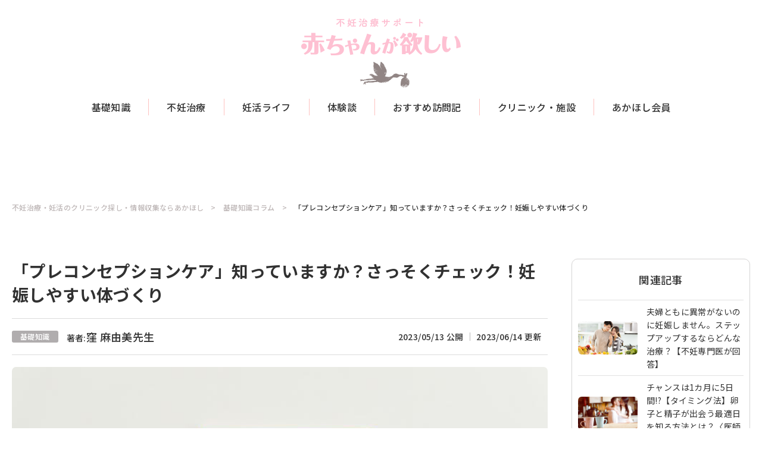

--- FILE ---
content_type: text/html; charset=UTF-8
request_url: https://akahoshi.net/article/detail/7951/
body_size: 17165
content:
<!DOCTYPE html>
<html lang="ja">
<head>
    <meta charset="UTF-8">
  <meta name="description" content="">
  <meta name="keywords" content="">
  <meta name="format-detection" content="telephone=no,address=no,email=no">
  <meta name="viewport" content="width=device-width, initial-scale=1.0, maximum-scale=1.0, user-scalable=no">
  <link rel="preconnect" href="https://fonts.googleapis.com">
  <link rel="preconnect" href="https://fonts.gstatic.com" crossorigin>
  <link href="https://fonts.googleapis.com/css2?family=Noto+Sans+JP:wght@400;500;700&family=Open+Sans:wght@700&display=swap" rel="stylesheet">
  <link rel="stylesheet" type="text/css" href="//cdn.jsdelivr.net/npm/slick-carousel@1.8.1/slick/slick.css"/>
  <link rel="stylesheet" href="https://akahoshi.net/wp-content/themes/akahoshi/assets/css/style.css?ver=1.0.1">
  <link rel="stylesheet" href="https://akahoshi.net/wp-content/themes/akahoshi/assets/css/add.css?ver=1.0.1">
  <link rel="pingback" href="https://akahoshi.net/xmlrpc.php">
  
  <script type="text/javascript" src="https://cdns.gigya.com/js/gigya.js?apikey=4_bEl-FQtv2k0aZa3729c6Cg"></script>
    <script type="text/javascript" async="async" src="//widgets.outbrain.com/outbrain.js"></script>
  
<!--251203ウミガメ差し替え-->
<script async src="https://securepubads.g.doubleclick.net/tag/js/gpt.js"></script>
<script>
  window.googletag = window.googletag || {cmd: []};
  googletag.cmd.push(function() {
      function randomInt(min, max) {
        return Math.floor( Math.random() * (max + 1 - min) ) + min;
        }
      if (navigator.userAgent.match(/iPhone|Android.+Mobile/)) {
          // スマホ閲覧時
          googletag.defineSlot('/62532913,166752114/s_akahoshi_300x250_billboard_31209', [[300, 250], [336, 280], [320, 180], 'fluid'], 'div-gpt-ad-1695950936530-0').setCollapseEmptyDiv(true, true).addService(googletag.pubads());
          googletag.defineSlot('/62532913,166752114/s_akahoshi_320x100_overlay_31209', [[320, 100], [320, 50]], 'div-gpt-ad-1700017341980-0').setCollapseEmptyDiv(true, true).addService(googletag.pubads());
        } else {
          // PC、タブレット閲覧時
          googletag.defineSlot('/62532913,166752114/p_akahoshi_970x250_billboard_31208', [[970, 250], [728, 90]], 'div-gpt-ad-1695950854895-0').setCollapseEmptyDiv(true, true).addService(googletag.pubads());
          googletag.defineSlot('/62532913,166752114/p_akahoshi_728x90_overlay_31208', [728, 90], 'div-gpt-ad-1700017312086-0').setCollapseEmptyDiv(true, true).addService(googletag.pubads());
        }
      googletag.pubads().setTargeting("fluct_ad_group", String(randomInt(1, 10)));
      googletag.pubads().enableSingleRequest();
      googletag.enableServices();
    });
</script>

 <!-- <PC オーバーレイ> -->
<!-- /62532913,166752114/p_akahoshi_728x90_overlay_31208 -->
<style type="text/css">
#fluct-pc-sticky-ad {
  width: 100%;
  height: 90px;
  position: fixed;
  bottom: 0px;
  left: 0px;
  z-index: 1999999;
  border: 0px;
  background: rgba(40, 40, 40, 0.3);
  opacity: 1;
  padding-top: 3px;
}

#div-gpt-ad-1700017312086-0 {
  text-align: center;
  margin: 0px;
}

#fluct-pc-sticky-ad-close-button {
  width: 30px;
  height: 30px;
  background-size: 30px;
  position: absolute;
  top: -30px;
  left: 10px;
  background-repeat: no-repeat;
  background-image: url("https://pdn.adingo.jp/asset/close.svg");
  }
</style>

<div id="fluct-pc-sticky-ad" style="display: none;">
  <div id="div-gpt-ad-1700017312086-0"></div>
  <div id="fluct-pc-sticky-ad-close-button"></div>
  <script>
    googletag.cmd.push(function() {
      googletag.pubads().addEventListener('slotRenderEnded', function(e) {
        var stickyGptDivId = 'div-gpt-ad-1700017312086-0'
        var fluctStickyAdDivId = 'fluct-pc-sticky-ad';
        var closeButtionId = 'fluct-pc-sticky-ad-close-button';
        var slot = e.slot;

        if (slot.getSlotElementId() === stickyGptDivId && !e.isEmpty) {
          var fluctStickyAdDiv = document.getElementById(fluctStickyAdDivId);
          fluctStickyAdDiv.style.display = 'block';

          var closeButton = document.getElementById(closeButtionId);
          closeButton.addEventListener('click', function() {
            document.getElementById(fluctStickyAdDivId).style.display = 'none';
          });
        }
      });
      googletag.display('div-gpt-ad-1700017312086-0');
    });
  </script>
</div>

 <!-- <SP オーバーレイ> -->
<!-- /62532913,166752114/s_akahoshi_320x100_overlay_31209 -->
<div style="position: fixed; height: auto; bottom: 0; width: 100%; text-align: center; left: 0; z-index: 1999999; padding-top: 3px;">
  <span>
    <div id='div-gpt-ad-1700017341980-0'>
      <script>
        googletag.cmd.push(function() { googletag.display('div-gpt-ad-1700017341980-0'); });
      </script>
    </div>
  </span>
  <div style="height: 0px; width: 100%; position: absolute; bottom: 0; overflow: hidden;"></div>
</div>

    <!-- GA -->
  <!-- Global site tag (gtag.js) - Google Analytics -->
  <script async src="https://www.googletagmanager.com/gtag/js?id=UA-206359049-1"></script>
  <script>
    window.dataLayer = window.dataLayer || [];
    function gtag(){dataLayer.push(arguments);}
    gtag('js', new Date());

    gtag('config', 'UA-206359049-1');
  </script>
  <!-- / GA -->

<!-- GTM DataLayer -->
<script>
document.addEventListener("DOMContentLoaded", function() {
    gigya.accounts.getAccountInfo({
    include: 'profile,data,identities-all,regSource',
    callback: function(res) {
        if (res.errorCode === 0 || res.errorCode === 206005) {

        /* GTM dataLayer push */
        window.dataLayer = window.dataLayer || [];
        dataLayer.push({
            'gig_code': res.UID,
            'event': 'gigya'
        });
        /* GTM dataLayer push */
        }
    }
    })
})
</script>
<!-- END GTM DataLayer -->

  <!-- Google Tag Manager -->
<script>(function(w,d,s,l,i){w[l]=w[l]||[];w[l].push({'gtm.start':
new Date().getTime(),event:'gtm.js'});var f=d.getElementsByTagName(s)[0],
j=d.createElement(s),dl=l!='dataLayer'?'&l='+l:'';j.async=true;j.src=
'https://www.googletagmanager.com/gtm.js?id='+i+dl;f.parentNode.insertBefore(j,f);
})(window,document,'script','dataLayer','GTM-K45WW4Q');</script>

<!-- End Google Tag Manager -->
  <meta name='robots' content='index, follow, max-image-preview:large, max-snippet:-1, max-video-preview:-1' />
	<style>img:is([sizes="auto" i], [sizes^="auto," i]) { contain-intrinsic-size: 3000px 1500px }</style>
	
	<!-- This site is optimized with the Yoast SEO plugin v25.4 - https://yoast.com/wordpress/plugins/seo/ -->
	<title>「プレコンセプションケア」知っていますか？さっそくチェック！妊娠しやすい体づくり | 不妊治療・妊活のクリニック探し・情報収集ならあかほし（赤ちゃんが欲しい）</title>
	<meta name="description" content="結婚を意識したときに行う検診は「ブライダルチェック」などと呼ばれ、一般的になりつつありますが、「プレコンセプションケア」という言葉は聞いたことがありますか？" />
	<link rel="canonical" href="https://akahoshi.net/article/detail/7951/" />
	<meta property="og:locale" content="ja_JP" />
	<meta property="og:type" content="article" />
	<meta property="og:title" content="「プレコンセプションケア」知っていますか？さっそくチェック！妊娠しやすい体づくり | 不妊治療・妊活のクリニック探し・情報収集ならあかほし（赤ちゃんが欲しい）" />
	<meta property="og:description" content="結婚を意識したときに行う検診は「ブライダルチェック」などと呼ばれ、一般的になりつつありますが、「プレコンセプションケア」という言葉は聞いたことがありますか？" />
	<meta property="og:url" content="https://akahoshi.net/article/detail/7951/" />
	<meta property="og:site_name" content="不妊治療・妊活のクリニック探し・情報収集ならあかほし（赤ちゃんが欲しい）" />
	<meta property="article:modified_time" content="2023-06-14T07:44:21+00:00" />
	<meta name="twitter:card" content="summary_large_image" />
	<meta name="twitter:label1" content="推定読み取り時間" />
	<meta name="twitter:data1" content="8分" />
	<!-- / Yoast SEO plugin. -->


<script type="text/javascript">
/* <![CDATA[ */
window._wpemojiSettings = {"baseUrl":"https:\/\/s.w.org\/images\/core\/emoji\/15.1.0\/72x72\/","ext":".png","svgUrl":"https:\/\/s.w.org\/images\/core\/emoji\/15.1.0\/svg\/","svgExt":".svg","source":{"concatemoji":"https:\/\/akahoshi.net\/wp-includes\/js\/wp-emoji-release.min.js?ver=6.8.1"}};
/*! This file is auto-generated */
!function(i,n){var o,s,e;function c(e){try{var t={supportTests:e,timestamp:(new Date).valueOf()};sessionStorage.setItem(o,JSON.stringify(t))}catch(e){}}function p(e,t,n){e.clearRect(0,0,e.canvas.width,e.canvas.height),e.fillText(t,0,0);var t=new Uint32Array(e.getImageData(0,0,e.canvas.width,e.canvas.height).data),r=(e.clearRect(0,0,e.canvas.width,e.canvas.height),e.fillText(n,0,0),new Uint32Array(e.getImageData(0,0,e.canvas.width,e.canvas.height).data));return t.every(function(e,t){return e===r[t]})}function u(e,t,n){switch(t){case"flag":return n(e,"\ud83c\udff3\ufe0f\u200d\u26a7\ufe0f","\ud83c\udff3\ufe0f\u200b\u26a7\ufe0f")?!1:!n(e,"\ud83c\uddfa\ud83c\uddf3","\ud83c\uddfa\u200b\ud83c\uddf3")&&!n(e,"\ud83c\udff4\udb40\udc67\udb40\udc62\udb40\udc65\udb40\udc6e\udb40\udc67\udb40\udc7f","\ud83c\udff4\u200b\udb40\udc67\u200b\udb40\udc62\u200b\udb40\udc65\u200b\udb40\udc6e\u200b\udb40\udc67\u200b\udb40\udc7f");case"emoji":return!n(e,"\ud83d\udc26\u200d\ud83d\udd25","\ud83d\udc26\u200b\ud83d\udd25")}return!1}function f(e,t,n){var r="undefined"!=typeof WorkerGlobalScope&&self instanceof WorkerGlobalScope?new OffscreenCanvas(300,150):i.createElement("canvas"),a=r.getContext("2d",{willReadFrequently:!0}),o=(a.textBaseline="top",a.font="600 32px Arial",{});return e.forEach(function(e){o[e]=t(a,e,n)}),o}function t(e){var t=i.createElement("script");t.src=e,t.defer=!0,i.head.appendChild(t)}"undefined"!=typeof Promise&&(o="wpEmojiSettingsSupports",s=["flag","emoji"],n.supports={everything:!0,everythingExceptFlag:!0},e=new Promise(function(e){i.addEventListener("DOMContentLoaded",e,{once:!0})}),new Promise(function(t){var n=function(){try{var e=JSON.parse(sessionStorage.getItem(o));if("object"==typeof e&&"number"==typeof e.timestamp&&(new Date).valueOf()<e.timestamp+604800&&"object"==typeof e.supportTests)return e.supportTests}catch(e){}return null}();if(!n){if("undefined"!=typeof Worker&&"undefined"!=typeof OffscreenCanvas&&"undefined"!=typeof URL&&URL.createObjectURL&&"undefined"!=typeof Blob)try{var e="postMessage("+f.toString()+"("+[JSON.stringify(s),u.toString(),p.toString()].join(",")+"));",r=new Blob([e],{type:"text/javascript"}),a=new Worker(URL.createObjectURL(r),{name:"wpTestEmojiSupports"});return void(a.onmessage=function(e){c(n=e.data),a.terminate(),t(n)})}catch(e){}c(n=f(s,u,p))}t(n)}).then(function(e){for(var t in e)n.supports[t]=e[t],n.supports.everything=n.supports.everything&&n.supports[t],"flag"!==t&&(n.supports.everythingExceptFlag=n.supports.everythingExceptFlag&&n.supports[t]);n.supports.everythingExceptFlag=n.supports.everythingExceptFlag&&!n.supports.flag,n.DOMReady=!1,n.readyCallback=function(){n.DOMReady=!0}}).then(function(){return e}).then(function(){var e;n.supports.everything||(n.readyCallback(),(e=n.source||{}).concatemoji?t(e.concatemoji):e.wpemoji&&e.twemoji&&(t(e.twemoji),t(e.wpemoji)))}))}((window,document),window._wpemojiSettings);
/* ]]> */
</script>
<style id='wp-emoji-styles-inline-css' type='text/css'>

	img.wp-smiley, img.emoji {
		display: inline !important;
		border: none !important;
		box-shadow: none !important;
		height: 1em !important;
		width: 1em !important;
		margin: 0 0.07em !important;
		vertical-align: -0.1em !important;
		background: none !important;
		padding: 0 !important;
	}
</style>
<link rel='stylesheet' id='wp-block-library-css' href='https://akahoshi.net/wp-includes/css/dist/block-library/style.min.css?ver=6.8.1' type='text/css' media='all' />
<style id='classic-theme-styles-inline-css' type='text/css'>
/*! This file is auto-generated */
.wp-block-button__link{color:#fff;background-color:#32373c;border-radius:9999px;box-shadow:none;text-decoration:none;padding:calc(.667em + 2px) calc(1.333em + 2px);font-size:1.125em}.wp-block-file__button{background:#32373c;color:#fff;text-decoration:none}
</style>
<style id='global-styles-inline-css' type='text/css'>
:root{--wp--preset--aspect-ratio--square: 1;--wp--preset--aspect-ratio--4-3: 4/3;--wp--preset--aspect-ratio--3-4: 3/4;--wp--preset--aspect-ratio--3-2: 3/2;--wp--preset--aspect-ratio--2-3: 2/3;--wp--preset--aspect-ratio--16-9: 16/9;--wp--preset--aspect-ratio--9-16: 9/16;--wp--preset--color--black: #000000;--wp--preset--color--cyan-bluish-gray: #abb8c3;--wp--preset--color--white: #ffffff;--wp--preset--color--pale-pink: #f78da7;--wp--preset--color--vivid-red: #cf2e2e;--wp--preset--color--luminous-vivid-orange: #ff6900;--wp--preset--color--luminous-vivid-amber: #fcb900;--wp--preset--color--light-green-cyan: #7bdcb5;--wp--preset--color--vivid-green-cyan: #00d084;--wp--preset--color--pale-cyan-blue: #8ed1fc;--wp--preset--color--vivid-cyan-blue: #0693e3;--wp--preset--color--vivid-purple: #9b51e0;--wp--preset--gradient--vivid-cyan-blue-to-vivid-purple: linear-gradient(135deg,rgba(6,147,227,1) 0%,rgb(155,81,224) 100%);--wp--preset--gradient--light-green-cyan-to-vivid-green-cyan: linear-gradient(135deg,rgb(122,220,180) 0%,rgb(0,208,130) 100%);--wp--preset--gradient--luminous-vivid-amber-to-luminous-vivid-orange: linear-gradient(135deg,rgba(252,185,0,1) 0%,rgba(255,105,0,1) 100%);--wp--preset--gradient--luminous-vivid-orange-to-vivid-red: linear-gradient(135deg,rgba(255,105,0,1) 0%,rgb(207,46,46) 100%);--wp--preset--gradient--very-light-gray-to-cyan-bluish-gray: linear-gradient(135deg,rgb(238,238,238) 0%,rgb(169,184,195) 100%);--wp--preset--gradient--cool-to-warm-spectrum: linear-gradient(135deg,rgb(74,234,220) 0%,rgb(151,120,209) 20%,rgb(207,42,186) 40%,rgb(238,44,130) 60%,rgb(251,105,98) 80%,rgb(254,248,76) 100%);--wp--preset--gradient--blush-light-purple: linear-gradient(135deg,rgb(255,206,236) 0%,rgb(152,150,240) 100%);--wp--preset--gradient--blush-bordeaux: linear-gradient(135deg,rgb(254,205,165) 0%,rgb(254,45,45) 50%,rgb(107,0,62) 100%);--wp--preset--gradient--luminous-dusk: linear-gradient(135deg,rgb(255,203,112) 0%,rgb(199,81,192) 50%,rgb(65,88,208) 100%);--wp--preset--gradient--pale-ocean: linear-gradient(135deg,rgb(255,245,203) 0%,rgb(182,227,212) 50%,rgb(51,167,181) 100%);--wp--preset--gradient--electric-grass: linear-gradient(135deg,rgb(202,248,128) 0%,rgb(113,206,126) 100%);--wp--preset--gradient--midnight: linear-gradient(135deg,rgb(2,3,129) 0%,rgb(40,116,252) 100%);--wp--preset--font-size--small: 13px;--wp--preset--font-size--medium: 20px;--wp--preset--font-size--large: 36px;--wp--preset--font-size--x-large: 42px;--wp--preset--spacing--20: 0.44rem;--wp--preset--spacing--30: 0.67rem;--wp--preset--spacing--40: 1rem;--wp--preset--spacing--50: 1.5rem;--wp--preset--spacing--60: 2.25rem;--wp--preset--spacing--70: 3.38rem;--wp--preset--spacing--80: 5.06rem;--wp--preset--shadow--natural: 6px 6px 9px rgba(0, 0, 0, 0.2);--wp--preset--shadow--deep: 12px 12px 50px rgba(0, 0, 0, 0.4);--wp--preset--shadow--sharp: 6px 6px 0px rgba(0, 0, 0, 0.2);--wp--preset--shadow--outlined: 6px 6px 0px -3px rgba(255, 255, 255, 1), 6px 6px rgba(0, 0, 0, 1);--wp--preset--shadow--crisp: 6px 6px 0px rgba(0, 0, 0, 1);}:where(.is-layout-flex){gap: 0.5em;}:where(.is-layout-grid){gap: 0.5em;}body .is-layout-flex{display: flex;}.is-layout-flex{flex-wrap: wrap;align-items: center;}.is-layout-flex > :is(*, div){margin: 0;}body .is-layout-grid{display: grid;}.is-layout-grid > :is(*, div){margin: 0;}:where(.wp-block-columns.is-layout-flex){gap: 2em;}:where(.wp-block-columns.is-layout-grid){gap: 2em;}:where(.wp-block-post-template.is-layout-flex){gap: 1.25em;}:where(.wp-block-post-template.is-layout-grid){gap: 1.25em;}.has-black-color{color: var(--wp--preset--color--black) !important;}.has-cyan-bluish-gray-color{color: var(--wp--preset--color--cyan-bluish-gray) !important;}.has-white-color{color: var(--wp--preset--color--white) !important;}.has-pale-pink-color{color: var(--wp--preset--color--pale-pink) !important;}.has-vivid-red-color{color: var(--wp--preset--color--vivid-red) !important;}.has-luminous-vivid-orange-color{color: var(--wp--preset--color--luminous-vivid-orange) !important;}.has-luminous-vivid-amber-color{color: var(--wp--preset--color--luminous-vivid-amber) !important;}.has-light-green-cyan-color{color: var(--wp--preset--color--light-green-cyan) !important;}.has-vivid-green-cyan-color{color: var(--wp--preset--color--vivid-green-cyan) !important;}.has-pale-cyan-blue-color{color: var(--wp--preset--color--pale-cyan-blue) !important;}.has-vivid-cyan-blue-color{color: var(--wp--preset--color--vivid-cyan-blue) !important;}.has-vivid-purple-color{color: var(--wp--preset--color--vivid-purple) !important;}.has-black-background-color{background-color: var(--wp--preset--color--black) !important;}.has-cyan-bluish-gray-background-color{background-color: var(--wp--preset--color--cyan-bluish-gray) !important;}.has-white-background-color{background-color: var(--wp--preset--color--white) !important;}.has-pale-pink-background-color{background-color: var(--wp--preset--color--pale-pink) !important;}.has-vivid-red-background-color{background-color: var(--wp--preset--color--vivid-red) !important;}.has-luminous-vivid-orange-background-color{background-color: var(--wp--preset--color--luminous-vivid-orange) !important;}.has-luminous-vivid-amber-background-color{background-color: var(--wp--preset--color--luminous-vivid-amber) !important;}.has-light-green-cyan-background-color{background-color: var(--wp--preset--color--light-green-cyan) !important;}.has-vivid-green-cyan-background-color{background-color: var(--wp--preset--color--vivid-green-cyan) !important;}.has-pale-cyan-blue-background-color{background-color: var(--wp--preset--color--pale-cyan-blue) !important;}.has-vivid-cyan-blue-background-color{background-color: var(--wp--preset--color--vivid-cyan-blue) !important;}.has-vivid-purple-background-color{background-color: var(--wp--preset--color--vivid-purple) !important;}.has-black-border-color{border-color: var(--wp--preset--color--black) !important;}.has-cyan-bluish-gray-border-color{border-color: var(--wp--preset--color--cyan-bluish-gray) !important;}.has-white-border-color{border-color: var(--wp--preset--color--white) !important;}.has-pale-pink-border-color{border-color: var(--wp--preset--color--pale-pink) !important;}.has-vivid-red-border-color{border-color: var(--wp--preset--color--vivid-red) !important;}.has-luminous-vivid-orange-border-color{border-color: var(--wp--preset--color--luminous-vivid-orange) !important;}.has-luminous-vivid-amber-border-color{border-color: var(--wp--preset--color--luminous-vivid-amber) !important;}.has-light-green-cyan-border-color{border-color: var(--wp--preset--color--light-green-cyan) !important;}.has-vivid-green-cyan-border-color{border-color: var(--wp--preset--color--vivid-green-cyan) !important;}.has-pale-cyan-blue-border-color{border-color: var(--wp--preset--color--pale-cyan-blue) !important;}.has-vivid-cyan-blue-border-color{border-color: var(--wp--preset--color--vivid-cyan-blue) !important;}.has-vivid-purple-border-color{border-color: var(--wp--preset--color--vivid-purple) !important;}.has-vivid-cyan-blue-to-vivid-purple-gradient-background{background: var(--wp--preset--gradient--vivid-cyan-blue-to-vivid-purple) !important;}.has-light-green-cyan-to-vivid-green-cyan-gradient-background{background: var(--wp--preset--gradient--light-green-cyan-to-vivid-green-cyan) !important;}.has-luminous-vivid-amber-to-luminous-vivid-orange-gradient-background{background: var(--wp--preset--gradient--luminous-vivid-amber-to-luminous-vivid-orange) !important;}.has-luminous-vivid-orange-to-vivid-red-gradient-background{background: var(--wp--preset--gradient--luminous-vivid-orange-to-vivid-red) !important;}.has-very-light-gray-to-cyan-bluish-gray-gradient-background{background: var(--wp--preset--gradient--very-light-gray-to-cyan-bluish-gray) !important;}.has-cool-to-warm-spectrum-gradient-background{background: var(--wp--preset--gradient--cool-to-warm-spectrum) !important;}.has-blush-light-purple-gradient-background{background: var(--wp--preset--gradient--blush-light-purple) !important;}.has-blush-bordeaux-gradient-background{background: var(--wp--preset--gradient--blush-bordeaux) !important;}.has-luminous-dusk-gradient-background{background: var(--wp--preset--gradient--luminous-dusk) !important;}.has-pale-ocean-gradient-background{background: var(--wp--preset--gradient--pale-ocean) !important;}.has-electric-grass-gradient-background{background: var(--wp--preset--gradient--electric-grass) !important;}.has-midnight-gradient-background{background: var(--wp--preset--gradient--midnight) !important;}.has-small-font-size{font-size: var(--wp--preset--font-size--small) !important;}.has-medium-font-size{font-size: var(--wp--preset--font-size--medium) !important;}.has-large-font-size{font-size: var(--wp--preset--font-size--large) !important;}.has-x-large-font-size{font-size: var(--wp--preset--font-size--x-large) !important;}
:where(.wp-block-post-template.is-layout-flex){gap: 1.25em;}:where(.wp-block-post-template.is-layout-grid){gap: 1.25em;}
:where(.wp-block-columns.is-layout-flex){gap: 2em;}:where(.wp-block-columns.is-layout-grid){gap: 2em;}
:root :where(.wp-block-pullquote){font-size: 1.5em;line-height: 1.6;}
</style>
<link rel='stylesheet' id='tablepress-default-css' href='https://akahoshi.net/wp-content/plugins/tablepress/css/build/default.css?ver=3.1.3' type='text/css' media='all' />
<link rel="https://api.w.org/" href="https://akahoshi.net/wp-json/" /><link rel="alternate" title="JSON" type="application/json" href="https://akahoshi.net/wp-json/wp/v2/article/7943" /><link rel="EditURI" type="application/rsd+xml" title="RSD" href="https://akahoshi.net/xmlrpc.php?rsd" />
<meta name="generator" content="WordPress 6.8.1" />
<link rel='shortlink' href='https://akahoshi.net/?p=7943' />
<link rel="alternate" title="oEmbed (JSON)" type="application/json+oembed" href="https://akahoshi.net/wp-json/oembed/1.0/embed?url=https%3A%2F%2Fakahoshi.net%2Farticle%2Fdetail%2F7951%2F" />
<link rel="alternate" title="oEmbed (XML)" type="text/xml+oembed" href="https://akahoshi.net/wp-json/oembed/1.0/embed?url=https%3A%2F%2Fakahoshi.net%2Farticle%2Fdetail%2F7951%2F&#038;format=xml" />
<script type="application/ld+json">{
    "@context": "https://schema.org",
    "@type": "Article",
    "mainEntityOfPage": {
        "@type": "WebPage",
        "@id": "https://akahoshi.net/article/detail/7951/"
    },
    "headline": "「プレコンセプションケア」知っていますか？さっそくチェック！妊娠しやすい体づくり",
    "image": {
        "@type": "ImageObject",
        "url": "https://akahoshi.net/wp-content/uploads/2023/05/5D48907-e1584842820201.jpg",
        "height": "500",
        "width": "750"
    },
    "datePublished": "2023-05-13T09:00:05+09:00",
    "dateModified": "2023-06-14T16:44:21+09:00",
    "author": {
        "@type": "Person",
        "name": "窪 麻由美先生"
    },
    "publisher": {
        "@type": "Organization",
        "name": "株式会社 主婦の友社",
        "url": "https://shufunotomo.co.jp/",
        "logo": {
            "@type": "ImageObject",
            "url": "https://akahoshi.net/wp-content/themes/akahoshi/assets/img/logo.png",
            "width": "268",
            "height": "117"
        },
        "contactPoint": {
            "@type": "ContactPoint",
            "telephone": "+81-03-5280-7500",
            "contactType": "customer service"
        },
        "sameAs": [
            "https://twitter.com/akahoshi_editor",
            "https://www.instagram.com/akahoshi.editor/",
            ""
        ],
        "description": ""
    }
}</script><meta property="og:image" content="https://akahoshi.net/wp-content/uploads/2023/05/5D48907-e1584842820201.jpg" /><meta name="twitter:image" content="https://akahoshi.net/wp-content/uploads/2023/05/5D48907-e1584842820201.jpg" /><meta name="twitter:card" content="summary_large_image" /><link rel="icon" href="https://akahoshi.net/wp-content/uploads/2023/04/favicon.ico" sizes="32x32" />
<link rel="icon" href="https://akahoshi.net/wp-content/uploads/2023/04/favicon.ico" sizes="192x192" />
<link rel="apple-touch-icon" href="https://akahoshi.net/wp-content/uploads/2023/04/favicon.ico" />
<meta name="msapplication-TileImage" content="https://akahoshi.net/wp-content/uploads/2023/04/favicon.ico" />
		<style type="text/css" id="wp-custom-css">
			.ratio {
  position: relative;
  width: 100%;
}
.ratio::before {
  display: block;
  padding-top: var(--bs-aspect-ratio);
  content: "";
}
.ratio > * {
  position: absolute;
  top: 0;
  left: 0;
  width: 100%;
  height: 100%;
}

.ratio-1x1 {
  --bs-aspect-ratio: 100%;
}

.ratio-4x3 {
  --bs-aspect-ratio: 75%;
}

.ratio-16x9 {
  --bs-aspect-ratio: 56.25%;
}

.ratio-21x9 {
  --bs-aspect-ratio: 42.8571428571%;
}

/* 251017追加 */
.flex-section2 {
    display: grid;
    grid-template-columns: 1fr 1fr;
    gap: 1rem;
}
@media (max-width: 767.98px) {
    .flex-section2 {
        grid-template-columns: 1fr;
        gap: 0;
    }
}
.table-ranking {
    border-collapse: collapse;
    border-left: solid 2px #a0a0a0;
    border-right: solid 2px #a0a0a0;
    border-top: solid 2px #a0a0a0;
    width: 100%;
    margin-bottom: 2rem;
}
.table-ranking thead th:nth-child(3n+1) {
    text-align: center;
}
.table-ranking thead th {
    background: #f2f2f5;
}
.table-ranking th,
.table-ranking td {
    padding: 10px;
    border-bottom: solid 2px #a0a0a0;
    vertical-align: middle;
}
.text_l {
    text-align: left !important;
}
.table-ranking tbody td:nth-child(3n+1) {
    width: 25%;
    text-align: center;
}

.table-ranking th,
.table-ranking td {
    padding: 10px;
    border-bottom: solid 2px #a0a0a0;
    vertical-align: middle;
}
.num.color_gold {
    background-color: #f1da3c;
}
.num.color_silver {
    background-color: #b3b1b1;
}
.num.color_bronze {
    background-color: #c67412;
}
.table-ranking_num {
    display: inline-block;
    width: 30px;
    height: 30px;
    line-height: 30px;
    border-radius: 3rem;
    background-color: #f2f2f5;
}
.tbl_ranking_name {
    display: block;
}
.font_size_large, .table-ranking .tbl_ranking_name {
    font-size: 16px;
}
.table-ranking .tbl_ranking_kana {
    font-size: 12px;
}
.table-ranking tbody td:nth-child(3n+3) {
    width: 50%;
}
.table-ranking th,
.table-ranking td {
    padding: 10px;
    border-bottom: solid 2px #a0a0a0;
    vertical-align: middle;
}

.subpage_search_list_btn_reserve.ctr-test {
	text-align: center;
    flex-direction: column;
    line-height: 1.3;
}
.subpage_search_list_btn_reserve.ctr-test small {
	    display: block;
    font-size: 80%;
    font-weight: normal;
    letter-spacing: normal;
}		</style>
		
<script async src="https://securepubads.g.doubleclick.net/tag/js/gpt.js"></script>
<script>
  window.googletag = window.googletag || {cmd: []};
  googletag.cmd.push(function() {
    googletag.defineSlot('/21832220079/ninkatu_babymo/s_ninkatsubabymo_300x250_articlepage-under-related-article_29663', [[336, 280], [300, 250]], 'div-gpt-ad-1695280963143-0').addService(googletag.pubads());
googletag.defineSlot('/21832220079/ninkatu_babymo/s_ninkatsubabymo_300x250_pre-under-related-article_29663', [[300, 250], [336, 280]], 'div-gpt-ad-1695280969338-0').addService(googletag.pubads());
    googletag.pubads().enableSingleRequest();
    googletag.enableServices();
  });
</script>
<!-- UEC FORM SCRIPT START -->
<script src="https://storage.uniikey-cloud.com/public/js/cdm.min.js"></script>
<!-- UEC FORM SCRIPT END-->
<script async data-uec-api-key="niubdixpahzzxnp8insfkyiswww2nco3" data-uec-mypage-path="https://akahoshi.net/wp-sitemap.xml" src="https://storage.uniikey-cloud.com/public/js/uec-paywall.js">
</script>
<style id="uec-paywall-style-hide-article">
    .entry-content.wp-block-post-content {
        position: relative;
        height: 40px; /* 消えた状態のコンテンツの高さ */
        overflow: hidden;
    }
    .entry-content.wp-block-post-content:before {
        content: "";
        position: absolute;
        left: 0;
        bottom: 0;
        width: 100%;
        height: 120px;
        background: linear-gradient(rgba(255,255,255,0) 0, #fff 100px);
    }
</style>
<!-- Google tag (gtag.js) -->
<script async src="https://www.googletagmanager.com/gtag/js?id=AW-16692303670"></script>
<script>
  window.dataLayer = window.dataLayer || [];
  function gtag(){dataLayer.push(arguments);}
  gtag('js', new Date());
  gtag('config', 'AW-16692303670');
</script>
<!-- Google tag (gtag.js) -->
<script async src="https://www.googletagmanager.com/gtag/js?id=AW-16692201425"></script>
<script>
  window.dataLayer = window.dataLayer || [];
  function gtag(){dataLayer.push(arguments);}
  gtag('js', new Date());
  gtag('config', 'AW-16692201425');
</script>

<!-- SmartNews Ads Pixel Code -->
<script type="text/javascript">
!function(){if(window.SmartnewsAds=window.SmartnewsAds||{},!window.SmartnewsAds.p){var e=window.SmartnewsAds.p=function(){e.callMethod?e.callMethod.apply(e,arguments):e.queue.push(arguments)};e.push=e,e.version="1.0.1",e.queue=[];var n=document.createElement("script");n.async=!0,n.src="https://cdn.smartnews-ads.com/i/pixel.js";var s=document.getElementsByTagName("script")[0];s.parentNode.insertBefore(n,s)}}();
SmartnewsAds.p("ed573b7178f1b04a4ff202eb", "PageView");
</script>
<noscript>
<img height="1" width="1" style="display:none;" alt="" src="https://i.smartnews-ads.com/p?id=ed573b7178f1b04a4ff202eb&e=PageView" />
</noscript>


</head>
<body class="wp-singular article-template-default single single-article postid-7943 wp-theme-akahoshi">
<!-- Google Tag Manager (noscript) -->
<noscript><iframe src="https://www.googletagmanager.com/ns.html?id=GTM-K45WW4Q" height="0" width="0" style="display:none;visibility:hidden"></iframe></noscript>
<!-- End Google Tag Manager (noscript) -->
<header class="header _top">
  <a href="https://akahoshi.net/" class="header_logo trans"><img src="https://akahoshi.net/wp-content/themes/akahoshi/assets/img/logo.png" alt="不妊治療サポート 赤ちゃんが欲しい"></a>
  <div class="header_menu_search">検索</div>
  <div class="header_menu_btn sm">MENU</div>
  <div class="header_box">
    <div class="inner">
      <a href="/" class="header_box_logo trans"><img src="https://akahoshi.net/wp-content/themes/akahoshi/assets/img/logo.png" alt="不妊治療サポート 赤ちゃんが欲しい"></a>
      <div class="header_menu">
        <ul class="header_menu_list">
          <li class="header_menu_list_box">
            <a href="https://akahoshi.net/article_category/kiso/" class="header_menu_list_ttl">基礎知識</a>
            <div class="header_menu_sublist">
              <a href="https://akahoshi.net/article_category/kiso/" class="header_menu_sublist_box sp_only">基礎知識</a>
              <a href="https://akahoshi.net/article_category/kiso/#cat01" class="header_menu_sublist_box">妊娠の基礎知識</a>
              <a href="https://akahoshi.net/article_category/kiso/#cat02" class="header_menu_sublist_box">生理のトラブル</a>
              <a href="https://akahoshi.net/article_category/kiso/#cat03" class="header_menu_sublist_box">排卵のトラブル</a>
              <a href="https://akahoshi.net/article_category/kiso/#cat04" class="header_menu_sublist_box">婦人科トラブル</a>
              <a href="https://akahoshi.net/article_category/kiso/#cat05" class="header_menu_sublist_box">プレコンセプションケア</a>
            </div>
          </li>
          <li class="header_menu_list_box">
            <a href="https://akahoshi.net/article_category/funin/" class="header_menu_list_ttl">不妊治療</a>
            <div class="header_menu_sublist">
              <a href="https://akahoshi.net/article_category/funin/" class="header_menu_sublist_box sp_only">不妊治療</a>
              <a href="https://akahoshi.net/article_category/funin/#cat01" class="header_menu_sublist_box">タイミング法</a>
              <a href="https://akahoshi.net/article_category/funin/#cat02" class="header_menu_sublist_box">人工授精</a>
              <a href="https://akahoshi.net/article_category/funin/#cat03" class="header_menu_sublist_box">体外受精・顕微授精</a>
              <a href="https://akahoshi.net/article_category/funin/#cat04" class="header_menu_sublist_box">不育症</a>
              <a href="https://akahoshi.net/article_category/funin/#cat05" class="header_menu_sublist_box">不妊検査</a>
            </div>
          </li>
          <li class="header_menu_list_box">
            <a href="https://akahoshi.net/article_category/life/" class="header_menu_list_ttl">妊活ライフ</a>
            <div class="header_menu_sublist">
              <a href="https://akahoshi.net/article_category/life/" class="header_menu_sublist_box sp_only">妊活ライフ</a>
              <a href="https://akahoshi.net/article_category/life/#cat01" class="header_menu_sublist_box">体質改善</a>
              <a href="https://akahoshi.net/article_category/life/#cat02" class="header_menu_sublist_box">妊活グッズ</a>
              <a href="https://akahoshi.net/article_category/life/#cat03" class="header_menu_sublist_box">子宝スポット</a>
              <a href="https://akahoshi.net/article_category/life/#cat04" class="header_menu_sublist_box">メンタル</a>
              <a href="https://akahoshi.net/article_category/life/#cat05" class="header_menu_sublist_box">妊活レシピ</a>
              <a href="https://akahoshi.net/article_category/life/#cat06" class="header_menu_sublist_box">栄養・サプリメント</a>
              <a href="https://akahoshi.net/article_category/life/#cat07" class="header_menu_sublist_box">お金</a>
              <a href="https://akahoshi.net/article_category/life/#cat08" class="header_menu_sublist_box">仕事との両立</a>
              <a href="https://akahoshi.net/article_category/life/#cat09" class="header_menu_sublist_box">読み物</a>
            </div>
          </li>
          <li class="header_menu_list_box">
            <a href="https://akahoshi.net/article_category/story/" class="header_menu_list_ttl">体験談</a>
            <div class="header_menu_sublist">
              <a href="https://akahoshi.net/article_category/story/" class="header_menu_sublist_box sp_only">体験談</a>
              <a href="https://akahoshi.net/article_category/story/#cat01" class="header_menu_sublist_box">20代</a>
              <a href="https://akahoshi.net/article_category/story/#cat02" class="header_menu_sublist_box">30代</a>
              <a href="https://akahoshi.net/article_category/story/#cat03" class="header_menu_sublist_box">40代</a>
              <a href="https://akahoshi.net/article_category/story/#cat04" class="header_menu_sublist_box">病院選び</a>
              <a href="https://akahoshi.net/article_category/story/#cat05" class="header_menu_sublist_box">有名人・ブログ</a>
              <a href="https://akahoshi.net/article_category/story/#cat06" class="header_menu_sublist_box">流産・死産</a>
              <a href="https://akahoshi.net/article_category/story/#cat07" class="header_menu_sublist_box">セックスレス</a>
            </div>
          </li>
          <li class="header_menu_list_box">
            <a href="https://akahoshi.net/article_category/report/" class="header_menu_list_ttl _link">おすすめ訪問記</a>
          </li>
          <li class="header_menu_list_box">
            <a href="https://akahoshi.net/search/" class="header_menu_list_ttl _link">クリニック・施設</a>
          </li>
          <li class="header_menu_list_box">
            <a href="https://akahoshi.net/login/" class="header_menu_list_ttl">あかほし会員</a>
            <div class="header_menu_sublist">
              <a href="https://akahoshi.net/login" class="header_menu_sublist_box">ログイン</a>
              <a href="https://akahoshi.net/registry" class="header_menu_sublist_box">新規会員登録</a>
              <!--<a href="https://akahoshi.net/member-limited" class="header_menu_sublist_box">会員限定記事</a>-->
				<a href="https://akahoshi.net/article_tag/member/" class="header_menu_sublist_box">会員限定記事</a>
            </div>
          </li>
        </ul>
      </div>
      <div class="header_box_search trans"><img src="https://akahoshi.net/wp-content/themes/akahoshi/assets/img/ico_search.png" alt="検索"></div>
    </div>
  </div>
  <div class="header_search">
    <div class="inner">
      <div class="header_search_box">
        <ul class="header_search_tab">
          <li class="header_search_tab_btn _active"><span class="header_search_tab_btn_strong">キーワード</span>で探す</li>
          <li class="header_search_tab_btn"><span class="header_search_tab_btn_strong">特徴</span>で探す</li>
          <li class="header_search_tab_btn"><span class="header_search_tab_btn_strong">都道府県</span>で探す</li>
        </ul>
        <ul class="header_search_cont">
          <li class="header_search_cont_box" style="display: block;" id="headsearch-keyword">
            <div class="header_search_cont_keyword">
              <label class="header_search_cont_keyword_label">
                <input type="text" placeholder="記事内容・クリニック名・施設名・キーワード" class="header_search_cont_keyword_input">
                <input type="button" value="検索" class="header_search_cont_keyword_submit trans">
              </label>
            </div>
          </li>
          <li class="header_search_cont_box" id="headsearch-tag">
            <div class="header_search_cont_keyword header_search_keyword_modal">
              <label class="header_search_cont_keyword_label ">
                <input type="text" placeholder="駅チカ, 完全予約,キッズルーム,無料説明会…" class="header_search_cont_keyword_input">
                <input type="button" value="検索" class="header_search_cont_keyword_submit trans">
              </label>
            </div>
          </li>
          <li class="header_search_cont_box" id="headsearch-pref">
            <div class="header_search_cont_keyword">
              <label class="header_search_cont_keyword_label">
                <select name="" id="" class="header_search_cont_keyword_area">
                  <option value="">都道府県を選択</option>
                  <option value="1">北海道</option><option value="2">青森県</option><option value="3">岩手県</option><option value="4">宮城県</option><option value="5">秋田県</option><option value="6">山形県</option><option value="7">福島県</option><option value="8">茨城県</option><option value="9">栃木県</option><option value="10">群馬県</option><option value="11">埼玉県</option><option value="12">千葉県</option><option value="13">東京都</option><option value="14">神奈川県</option><option value="15">山梨県</option><option value="16">新潟県</option><option value="17">長野県</option><option value="18">富山県</option><option value="19">石川県</option><option value="20">福井県</option><option value="21">岐阜県</option><option value="22">静岡県</option><option value="23">愛知県</option><option value="24">三重県</option><option value="25">滋賀県</option><option value="26">京都府</option><option value="27">大阪府</option><option value="28">兵庫県</option><option value="29">奈良県</option><option value="30">和歌山県</option><option value="31">広島県</option><option value="32">山口県</option><option value="33">鳥取県</option><option value="34">島根県</option><option value="35">岡山県</option><option value="36">徳島県</option><option value="37">香川県</option><option value="38">愛媛県</option><option value="39">高知県</option><option value="40">福岡県</option><option value="41">佐賀県</option><option value="42">長崎県</option><option value="43">熊本県</option><option value="44">大分県</option><option value="45">宮崎県</option><option value="46">鹿児島県</option><option value="47">沖縄県</option>
                </select>
                <input type="button" value="検索" class="header_search_cont_keyword_submit trans">
              </label>
            </div>
          </li>
        </ul>
      </div>
    </div>
    <button class="top_search_location sm">現在地で探す</button>
  </div>
</header>

<main class="subpage">
  <div class="subpage_breadcrumb">
    <div class="inner">
      <div class="subpage_breadcrumb_list">
        <a href="https://akahoshi.net" class="subpage_breadcrumb_list_link">不妊治療・妊活のクリニック探し・情報収集ならあかほし</a>
                <a href="https://akahoshi.net/article_category/kiso/" class="subpage_breadcrumb_list_link">基礎知識コラム</a>
        <span class="subpage_breadcrumb_list_link _active">「プレコンセプションケア」知っていますか？さっそくチェック！妊娠しやすい体づくり</span>
              </div>
    </div>
  </div><!-- breadcrumb -->

  <div class="subpage_top_ad">
    <div class="inner">
      <!-- /62532913,166752114/p_akahoshi_970x250_billboard_31208 -->
<div id='div-gpt-ad-1695950854895-0'>
  <script>
    googletag.cmd.push(function() { googletag.display('div-gpt-ad-1695950854895-0'); });
  </script>
</div>    </div>
  </div><!-- subpage_top_ad -->

  <div class="subpage_container inner">
    <div class="subpage_main">
      <div class="single_article">

        <div class="subpage_detail">
        <h1 class="subpage_detail_ttl">「プレコンセプションケア」知っていますか？さっそくチェック！妊娠しやすい体づくり</h1>
          <div class="subpage_detail_head">
            <div class="subpage_detail_head_desc">
                            <div class="subpage_detail_head_desc_cat _catnone">基礎知識</div>
                            <div class="subpage_detail_head_desc_name"><a href="https://akahoshi.net/article_author/%e7%aa%aa-%e9%ba%bb%e7%94%b1%e7%be%8e-%e5%85%88%e7%94%9f/">著者:<span class="subpage_detail_head_desc_name_strong">窪 麻由美先生</span></a></div>
            </div>
            <div class="subpage_detail_head_stamp">
              <div class="subpage_detail_head_stamp_date">2023/05/13 公開</div>
                              <div class="subpage_detail_head_stamp_date _update">2023/06/14 更新</div>
                            </div>
          </div><!-- subpage_detail_head -->
          <div class="subpage_detail_post">
                          <div class="subpage_detail_post_img">
                <img src="https://akahoshi.net/wp-content/uploads/2023/05/5D48907-e1584842820201.jpg" alt="">
              </div>
              	    <p class="subpage_detail_post_cap"></p>
                          <a href="/article/gallery/7951/1" class="subpage_detail_post_gallery trans">画像ギャラリー</a>
            	    <p class="sec_txt">結婚を意識したときに行う検診は「ブライダルチェック」などと呼ばれ、一般的になりつつありますが、<strong>「プレコンセプションケア」</strong>という言葉は聞いたことがありますか？</p>
<p class="sec_txt">赤ちゃんを迎える夢に向かって、体と心を整えたい。プレコンセプションケアを提唱しているクリニックの窪先生に伺いました。</p>
<h2 class="sec_ttl_l"><div class="sec_ttl_l_box">知っておきたい！プレコンセプションケア</div></h2>
<p class="sec_txt"><img fetchpriority="high" decoding="async" class="alignnone wp-image-7946 " src="https://akahoshi.net/wp-content/uploads/2023/05/5D44032-1024x731-1.jpg" alt="" width="713" height="509" srcset="https://akahoshi.net/wp-content/uploads/2023/05/5D44032-1024x731-1.jpg 1024w, https://akahoshi.net/wp-content/uploads/2023/05/5D44032-1024x731-1-300x214.jpg 300w, https://akahoshi.net/wp-content/uploads/2023/05/5D44032-1024x731-1-768x548.jpg 768w" sizes="(max-width: 713px) 100vw, 713px" /><br />
プレコンセプションケアとは、近い将来の妊娠を考えながら、自分の体と心の状態を知り、毎日の生活や健康と向き合うことです。</p>
<p class="sec_txt">「プレ」は「前」、「コンセプション」は「受胎」、つまり赤ちゃんをおなかに宿すという意味で、受胎前のケア、新しい命を授かりたい女性やカップルが、健康な体づくりのために生活の見直しをして準備をしておこう、というのが目的です。</p>
<p class="sec_txt">最近、なかなか授からない不妊カップルや低出生体重で産まれる赤ちゃんがふえており、妊娠直前から健康を見直すのではなく、もっと早くから体づくりをする必要があると考えられるようになってきました。私たちのクリニックでは女性にもっとご自身の体と向き合っていただきたいと、「プレコンセプションケア」に力を入れています。</p>
<h3 class="sec_ttl_m">栄養不足の女性が多い現状</h3>
<p class="sec_txt"><img decoding="async" class="alignnone wp-image-7947 " src="https://akahoshi.net/wp-content/uploads/2023/05/5D48953-1024x683-1.jpg" alt="" width="707" height="471" srcset="https://akahoshi.net/wp-content/uploads/2023/05/5D48953-1024x683-1.jpg 1024w, https://akahoshi.net/wp-content/uploads/2023/05/5D48953-1024x683-1-300x200.jpg 300w, https://akahoshi.net/wp-content/uploads/2023/05/5D48953-1024x683-1-768x512.jpg 768w" sizes="(max-width: 707px) 100vw, 707px" /><br />
実際にこの考えにもとづき検査をしてみると、栄養不足の女性が多くいらっしゃいます。</p>
<p class="sec_txt">日本女性は偏った食事、過度なダイエットなどで15歳から29歳の４分の１がやせているといわれています。 やせ体質で栄養が足りないまま妊娠すると、流産、早産のリスクが高まったり、赤ちゃんに必要な栄養が届かず、生まれた赤ちゃんが将来的なトラブル（高血圧、肥満症などの成人病）につながってしまうことも。</p>
<p class="sec_txt">こうした現状を変えるために正しい知識を得られ、相談できる「プレコンセプションケア外来」を開設する病院もふえてきました。</p>
<p class="sec_txt">関連記事：<a href="https://akahoshi.net/article/detail/10849/">「食べたもの」から私の体の全部が始まる。今日からできる！何から始める？</a></p>
<h3 class="sec_ttl_m">女性だけでなく、パートナーの意識も大切です</h3>
<p class="sec_txt"><img decoding="async" class="alignnone wp-image-7948 " src="https://akahoshi.net/wp-content/uploads/2023/05/DMA-_5D45007.jpg" alt="" width="714" height="476" srcset="https://akahoshi.net/wp-content/uploads/2023/05/DMA-_5D45007.jpg 736w, https://akahoshi.net/wp-content/uploads/2023/05/DMA-_5D45007-300x200.jpg 300w" sizes="(max-width: 714px) 100vw, 714px" /><br />
疲れやすい、肌が荒れる、体が冷える、気分が滅入る…など、なんとなく体調がすぐれないということがあれば、その原因は食生活をはじめとするライフスタイルにあるかもしれません。私たちのクリニックでは、問診や血液検査、診察などを行い、健康な体づくりのための指導や食事のアドバイスを行っています。</p>
<p class="sec_txt">またパートナーと自宅で手軽に、下記のプレコンセプションケア・チェック項目をチェックしてみるだけでも、意識を高めるきっかけになりますね。妊娠は女性だけの問題ではありません。パートナーと今日からとり入れて、美しく健康的に妊娠をめざしてください。</p>
<h2 class="sec_ttl_l"><div class="sec_ttl_l_box">プレコンセプションケア・チェック<br />
for Women</div></h2>
<p class="sec_txt"><img loading="lazy" decoding="async" class="alignnone size-full wp-image-7949" src="https://akahoshi.net/wp-content/uploads/2023/05/5D48862-300x200-1.jpg" alt="" width="300" height="200" /><br />
赤ちゃんに影響があるのはこんなこと。ご自身の体についてチェックしてみましょう！<br />
美しいカラダは産めるカラダ。夢をかなえるカラダづくりをめざしましょう。</p>
<p class="sec_txt"><span style="font-size: 14pt;"><strong>□ 適正体重をキープしよう！</strong></span></p>
<p class="sec_txt"><span style="font-size: 14pt;"><strong>□ 禁煙する。受動喫煙を避ける。</strong></span></p>
<p class="sec_txt"><span style="font-size: 14pt;"><strong>□アルコールを控える。</strong></span></p>
<p class="sec_txt"><span style="font-size: 14pt;"><strong>□バランスの良い食事をこころがける。</strong></span></p>
<p class="sec_txt"><span style="font-size: 14pt;"><strong>□ 食事とサプリメントから葉酸を積極的に摂取しよう。</strong></span></p>
<p class="sec_txt"><span style="font-size: 14pt;"><strong>□ 150分／週</strong></span><br />
運動しよう。こころもからだも活発に！</p>
<p class="sec_txt"><strong><span style="font-size: 14pt;">□ストレスをためこまない。</span></strong></p>
<p class="sec_txt"><strong><span style="font-size: 14pt;">□ 感染症から自分を守る。</span></strong><br />
<span style="font-size: 12pt;">（風疹・B型／C型肝炎・性感染症など）</span></p>
<p class="sec_txt"><span style="font-size: 14pt;"><strong>□ワクチン接種をしよう。</strong></span><br />
<span style="font-size: 12pt;">（風疹・インフルエンザなど）</span></p>
<p class="sec_txt"><strong><span style="font-size: 14pt;">□ 危険ドラッグを使用しない。</span></strong></p>
<p class="sec_txt"><strong><span style="font-size: 14pt;">□ 有害な薬品を避ける。</span></strong></p>
<p class="sec_txt"><strong><span style="font-size: 14pt;">□ 生活習慣病をチェックしよう！</span></strong><br />
<span style="font-size: 12pt;">（血圧・糖尿病・検尿など）</span></p>
<p class="sec_txt"><span style="font-size: 14pt;"><strong>□がんのチェックをしよう！</strong></span><br />
<span style="font-size: 12pt;">（乳がん・子宮頸がんなど）</span></p>
<p class="sec_txt"><strong><span style="font-size: 14pt;">□ 持病と妊娠について知ろう。</span></strong><br />
<span style="font-size: 12pt;">（薬の内服についてなど）</span></p>
<p class="sec_txt"><strong><span style="font-size: 14pt;">□ 家族の病気を知っておこう。</span></strong></p>
<p class="sec_txt"><strong><span style="font-size: 14pt;">□ 歯のケアをしよう。</span></strong></p>
<p class="sec_txt"><strong><span style="font-size: 14pt;">□かかりつけの婦人科医をつくろう。</span></strong></p>
<p class="sec_txt"><strong><span style="font-size: 14pt;">□ 計画：将来の妊娠・出産をライフプランとして考えてみよう。</span></strong></p>
<h2 class="sec_ttl_l"><div class="sec_ttl_l_box">彼にも知ってほしい！<br />
for Men</div></h2>
<p class="sec_txt"><strong><span style="font-size: 14pt;">□ 適正体重をキープしよう！</span></strong><br />
肥満は生活習慣病や心血管病の原因となります。<br />
また、肥満は男性不妊と関連することがあります。急なダイエットではなく、バランスのよい食事と適度な運動を日常生活に取り入れて、健康的なダイエットをこころがけましょう。</p>
<p class="sec_txt"><strong><span style="font-size: 14pt;">□たばこや危険ドラッグ、過度の飲酒はやめましょう。</span></strong><br />
受動喫煙は低出生体重児の原因になることがあります。<br />
また、たばこや危険ドラッグ、過度の飲酒は男性不妊の原因になるため注意が必要です。</p>
<p class="sec_txt"><strong><span style="font-size: 14pt;">□ストレスをためこまない。</span></strong></p>
<p class="sec_txt"><strong><span style="font-size: 14pt;">□ 感染症から自分とパートナーを守る。</span></strong><br />
（風疹・B型/C型肝炎・性感染症など）</p>
<p class="sec_txt"><strong><span style="font-size: 14pt;">□ワクチン接種をしよう。</span></strong><br />
（風疹・おたふくかぜ・インフルエンザなど）</p>
<p class="sec_txt"><strong><span style="font-size: 14pt;">□自分と家族の病気を知っておこう。</span></strong><br />
生活習慣病や遺伝性疾患などは、生まれてくる赤ちゃんにも影響を与える場合があります。<br />
自分と家族の病気を知っておきましょう。</p>
<p class="sec_txt"><strong><span style="font-size: 14pt;">□パートナーと一緒に健康管理をしましょう！</span></strong><br />
パートナーが将来の健康や妊娠のために食事管理をしていたら、一緒にバランスのよい食事をとって健康になりましょう。<br />
もし、パートナーに持病があれば、定期的な通院をすすめ、サポートしましょう。</p>
<p class="sec_txt"><span style="font-size: 10pt;">※国立成育医療センター　プレコンセプションケアセンター「プレコンセプションケア・チェックシート」より引用</span></p>
<hr />
<p class="sec_txt"><strong>フィーカレディースクリニック<br />
</strong><img loading="lazy" decoding="async" class="alignnone size-full wp-image-7950" src="https://akahoshi.net/wp-content/uploads/2023/05/DMA-fi-ca3-300x200-1.jpg" alt="" width="300" height="200" /><br />
佐野麻利子院長との２名の女性医師が、女性スタッフとともに女性ならではの目線を大切に診療。一般婦人科はもちろん、「プレコンセプションケア」に力を入れている。「フィーカ」とはスウェーデン語で「ちょっとお茶でもしていきませんか」という意味。ブックカフェのようなくつろげる空間で、診察を待つことができる。働く女性のためのヘルスセミナーを院内で実施中。「女性ホルモンとの付き合い方」は骨密度測定つき、「キレイを作る食事法」は糖化測定つき、「ケアすることがキレイへの一歩」は体組成測定つきなど、各回にテーマを設定し、プレコンセプションケアへの学びを深めることができる（※予約制）。</p>
<p class="sec_txt">東京都中央区日本橋2-5-1　日本橋髙島屋三井ビルディング10階<br />
☎︎03-6910-3977<br />
<a href="http://fika-lc.jp/">http://fika-lc.jp/</a></p>
          </div>
        </div>
        
                  <div class="sec_tag">
            <p class="sec_tag_ttl">関連タグ</p>
            <div class="sec_tag_list">
              <a href="https://akahoshi.net/article_tag/preconceptioncare/" class="sec_tag_list_btn">#プレコンセプションケア</a>            </div>
          </div><!-- sec_tag -->
                    <div class="sec_supervisor">
            <div class="sec_supervisor_top">
              <div class="sec_supervisor_img"><a href="https://akahoshi.net/article_author/%e7%aa%aa-%e9%ba%bb%e7%94%b1%e7%be%8e-%e5%85%88%e7%94%9f/"><img src="https://akahoshi.net/wp-content/uploads/2023/04/122.jpg" alt=""></a></div>
              <div class="sec_supervisor_profile_box sm">
                <div class="sec_supervisor_profile">
                  <div class="sec_supervisor_profile_tag">監修</div>
                  <div class="sec_supervisor_profile_name"><a href="https://akahoshi.net/article_author/%e7%aa%aa-%e9%ba%bb%e7%94%b1%e7%be%8e-%e5%85%88%e7%94%9f/"><span class="sec_supervisor_profile_name_strong">窪 麻由美先生</a></span></div>
                </div>
              </div>
            </div>
            <div class="sec_supervisor_btm">
              <div class="md">
                <div class="sec_supervisor_profile">
                  <div class="sec_supervisor_profile_tag">監修</div>
                  <div class="sec_supervisor_profile_name"><a href="https://akahoshi.net/article_author/%e7%aa%aa-%e9%ba%bb%e7%94%b1%e7%be%8e-%e5%85%88%e7%94%9f/"><span class="sec_supervisor_profile_name_strong">窪 麻由美先生</a></span></div>
                </div>
              </div>
              <p class="sec_supervisor_txt">産婦人科医。順天堂⼤学医学部附属浦安病院⼤学病院 ⾮常勤助教。東京⼥⼦医科⼤学医学部医学科卒業。スポーツドクターとして、アスリートの体のチェック＆サポートにも力を入れている。</p>
            </div>
          </div>
                  <div class="sec_sns">
          <a href="https://twitter.com/intent/tweet?url=https%3A%2F%2Fakahoshi.net%2Farticle%2Fdetail%2F7951%2F" target="_blank" class="sec_sns_btn trans"><img src="https://akahoshi.net/wp-content/themes/akahoshi/assets/img/post_x.png" alt="X"></a>
          <a href="https://social-plugins.line.me/lineit/share?url=https%3A%2F%2Fakahoshi.net%2Farticle%2Fdetail%2F7951%2F" target="_blank" class="sec_sns_btn trans"><img src="https://akahoshi.net/wp-content/themes/akahoshi/assets/img/post_line.png" alt="LINE"></a>
        </div><!-- sec_sns -->

        <!-- <div class="OUTBRAIN" data-src="DROP_PERMALINK_HERE" data-widget-id="AR_1"></div> -->
      </div>
    </div><!-- subpage_main -->

  <div class="subpage_side">
    <div class="subpage_side_newpost">
  <div class="subpage_side_newpost_ttl">関連記事</div>
  <div class="subpage_side_newpost_list">
          <a href="https://akahoshi.net/article/detail/101797/" class="subpage_side_newpost_list_box trans">
        <div class="subpage_side_newpost_list_img"><img src="https://akahoshi.net/wp-content/uploads/2026/01/ninkatsucouple01.jpg" alt=""></div>
        <div class="subpage_side_newpost_list_ttl">
                    夫婦ともに異常がないのに妊娠しません。ステップアップするならどんな治療？【不妊専門医が回答】        </div>
      </a><!-- subpage_side_newpost_list_box -->
            <a href="https://akahoshi.net/article/detail/101795/" class="subpage_side_newpost_list_box trans">
        <div class="subpage_side_newpost_list_img"><img src="https://akahoshi.net/wp-content/uploads/2026/01/timing03.jpg" alt=""></div>
        <div class="subpage_side_newpost_list_ttl">
                    チャンスは1カ月に5日間!?【タイミング法】卵子と精子が出会う最適日を知る方法とは？〈医師監修〉        </div>
      </a><!-- subpage_side_newpost_list_box -->
            <a href="https://akahoshi.net/article/detail/101793/" class="subpage_side_newpost_list_box trans">
        <div class="subpage_side_newpost_list_img"><img src="https://akahoshi.net/wp-content/uploads/2026/01/timing02.jpg" alt=""></div>
        <div class="subpage_side_newpost_list_ttl">
                    【30代妊活・タイミング法】出張が多い夫と排卵日が合いません。排卵を早める方法はありますか？〈不妊専門医が回答〉        </div>
      </a><!-- subpage_side_newpost_list_box -->
            <a href="https://akahoshi.net/article/detail/101786/" class="subpage_side_newpost_list_box trans">
        <div class="subpage_side_newpost_list_img"><img src="https://akahoshi.net/wp-content/uploads/2026/01/40ninkatsu01.jpg" alt=""></div>
        <div class="subpage_side_newpost_list_ttl">
                    私40歳、パートナー37歳。不妊治療をすれば妊娠できますか？【不妊治療専門医が回答】        </div>
      </a><!-- subpage_side_newpost_list_box -->
            <a href="https://akahoshi.net/article/detail/101785/" class="subpage_side_newpost_list_box trans">
        <div class="subpage_side_newpost_list_img"><img src="https://akahoshi.net/wp-content/uploads/2026/01/ninkatsuplan01.jpg" alt=""></div>
        <div class="subpage_side_newpost_list_ttl">
                    〈20代、30代、40代〉妊活を効率よく進めるために！年代によって変わる妊活プランとは【医師監修】        </div>
      </a><!-- subpage_side_newpost_list_box -->
        </div>
</div><!-- subpage_side_newpost -->    <div class="subpage_side_ranking">
  <div class="subpage_side_ranking_ttl">人気記事ランキング</div>
  <ul class="subpage_side_ranking_tab">
    <li class="subpage_side_ranking_tab_btn trans _active">24時間</li>
    <li class="subpage_side_ranking_tab_btn trans">月間</li>
  </ul>
  <ul class="subpage_side_ranking_cont">
    <li class="subpage_side_ranking_cont_box" style="display: block;">
              <a href="https://akahoshi.net/article/detail/101617/" class="subpage_side_ranking_cont_rank trans">
          <div class="subpage_side_ranking_cont_rank_num">1</div>
          <div class="subpage_side_ranking_cont_rank_ttl">
                    【2025年】女の子の珍しい名前740選！キラキラネームじゃない、かわいい＆おしゃれな名付けアイデア</div>
        </a><!-- subpage_side_ranking_cont_rank -->
                <a href="https://akahoshi.net/article/detail/101618/" class="subpage_side_ranking_cont_rank trans">
          <div class="subpage_side_ranking_cont_rank_num">2</div>
          <div class="subpage_side_ranking_cont_rank_ttl">
                    【2025年】男の子の珍しい＆かぶらない名前！古風・かっこいい名付けアイデア</div>
        </a><!-- subpage_side_ranking_cont_rank -->
                <a href="https://akahoshi.net/article/detail/462425697928086237/" class="subpage_side_ranking_cont_rank trans">
          <div class="subpage_side_ranking_cont_rank_num">3</div>
          <div class="subpage_side_ranking_cont_rank_ttl">
                    妊活情報誌もらえる！あかほし会員登録（無料）しませんか？うれしい特典がいっぱい【赤ちゃんが欲しい】</div>
        </a><!-- subpage_side_ranking_cont_rank -->
                <a href="https://akahoshi.net/article/detail/101769/" class="subpage_side_ranking_cont_rank trans">
          <div class="subpage_side_ranking_cont_rank_num">4</div>
          <div class="subpage_side_ranking_cont_rank_ttl">
                    〈川崎希さんの10年妊活〉不妊治療はいつもの“日常”。決して特別なものではない【前編】</div>
        </a><!-- subpage_side_ranking_cont_rank -->
                <a href="https://akahoshi.net/article/detail/101783/" class="subpage_side_ranking_cont_rank trans">
          <div class="subpage_side_ranking_cont_rank_num">5</div>
          <div class="subpage_side_ranking_cont_rank_ttl">
                    〈アナウンサー・坐間妙子さんの妊活〉二度の流産、年齢の壁、空白期間。焦燥感と向き合った二人目妊活【中編】</div>
        </a><!-- subpage_side_ranking_cont_rank -->
                <a href="https://akahoshi.net/article/detail/101700/" class="subpage_side_ranking_cont_rank trans">
          <div class="subpage_side_ranking_cont_rank_num">6</div>
          <div class="subpage_side_ranking_cont_rank_ttl">
                    古風・和風な男の子の名前を厳選！かっこいい・おしゃれな名付け例352</div>
        </a><!-- subpage_side_ranking_cont_rank -->
                <a href="https://akahoshi.net/article/detail/462425697928086405/" class="subpage_side_ranking_cont_rank trans">
          <div class="subpage_side_ranking_cont_rank_num">7</div>
          <div class="subpage_side_ranking_cont_rank_ttl">
                    ４月生まれなら、いつ妊娠？私の妊活逆算カレンダー【４月出産ママになる】</div>
        </a><!-- subpage_side_ranking_cont_rank -->
                <a href="https://akahoshi.net/article/detail/9436/" class="subpage_side_ranking_cont_rank trans">
          <div class="subpage_side_ranking_cont_rank_num">8</div>
          <div class="subpage_side_ranking_cont_rank_ttl">
                    【排卵日検査薬】写真つきリアル体験談！実際に使ってみてどうだった？妊娠しましたレポートも</div>
        </a><!-- subpage_side_ranking_cont_rank -->
                <a href="https://akahoshi.net/article/detail/7004/" class="subpage_side_ranking_cont_rank trans">
          <div class="subpage_side_ranking_cont_rank_num">9</div>
          <div class="subpage_side_ranking_cont_rank_ttl">
                    医学的根拠に基づいた「男の子」産み分け成功ポイントを解説！【産婦人科医監修】</div>
        </a><!-- subpage_side_ranking_cont_rank -->
                <a href="https://akahoshi.net/article/detail/101784/" class="subpage_side_ranking_cont_rank trans">
          <div class="subpage_side_ranking_cont_rank_num">10</div>
          <div class="subpage_side_ranking_cont_rank_ttl">
                    〈アナウンサー・坐間妙子さんの妊活〉巡り合わせがつないだ「２個胚移植」「双子妊娠」に奇跡を感じた【後編】</div>
        </a><!-- subpage_side_ranking_cont_rank -->
            </li>
    <li class="subpage_side_ranking_cont_box">
              <a href="https://akahoshi.net/article/detail/101617/" class="subpage_side_ranking_cont_rank trans">
          <div class="subpage_side_ranking_cont_rank_num">1</div>
          <div class="subpage_side_ranking_cont_rank_ttl">
                    【2025年】女の子の珍しい名前740選！キラキラネームじゃない、かわいい＆おしゃれな名付けアイデア</div>
        </a><!-- subpage_side_ranking_cont_rank -->
                <a href="https://akahoshi.net/article/detail/101618/" class="subpage_side_ranking_cont_rank trans">
          <div class="subpage_side_ranking_cont_rank_num">2</div>
          <div class="subpage_side_ranking_cont_rank_ttl">
                    【2025年】男の子の珍しい＆かぶらない名前！古風・かっこいい名付けアイデア</div>
        </a><!-- subpage_side_ranking_cont_rank -->
                <a href="https://akahoshi.net/article/detail/101769/" class="subpage_side_ranking_cont_rank trans">
          <div class="subpage_side_ranking_cont_rank_num">3</div>
          <div class="subpage_side_ranking_cont_rank_ttl">
                    〈川崎希さんの10年妊活〉不妊治療はいつもの“日常”。決して特別なものではない【前編】</div>
        </a><!-- subpage_side_ranking_cont_rank -->
                <a href="https://akahoshi.net/article/detail/1342/" class="subpage_side_ranking_cont_rank trans">
          <div class="subpage_side_ranking_cont_rank_num">4</div>
          <div class="subpage_side_ranking_cont_rank_ttl">
                    【全国おすすめ子宝祈願】2026年絶対行くべき最強子宝スポット20選〜妊娠しましたレポ続々！</div>
        </a><!-- subpage_side_ranking_cont_rank -->
                <a href="https://akahoshi.net/article/detail/101698/" class="subpage_side_ranking_cont_rank trans">
          <div class="subpage_side_ranking_cont_rank_num">5</div>
          <div class="subpage_side_ranking_cont_rank_ttl">
                    〈丸高愛実さんの妊活〉不妊の原因は多嚢胞性卵巣症症候群？三人目妊活で謎が解け、気持ちがラクに【後編】</div>
        </a><!-- subpage_side_ranking_cont_rank -->
                <a href="https://akahoshi.net/article/detail/101697/" class="subpage_side_ranking_cont_rank trans">
          <div class="subpage_side_ranking_cont_rank_num">6</div>
          <div class="subpage_side_ranking_cont_rank_ttl">
                    〈丸高愛実さんの妊活〉排卵日予測がまったく違っていた！自己流から病院指導のタイミング法へ【前編】</div>
        </a><!-- subpage_side_ranking_cont_rank -->
                <a href="https://akahoshi.net/article/detail/462425697928086237/" class="subpage_side_ranking_cont_rank trans">
          <div class="subpage_side_ranking_cont_rank_num">7</div>
          <div class="subpage_side_ranking_cont_rank_ttl">
                    妊活情報誌もらえる！あかほし会員登録（無料）しませんか？うれしい特典がいっぱい【赤ちゃんが欲しい】</div>
        </a><!-- subpage_side_ranking_cont_rank -->
                <a href="https://akahoshi.net/article/detail/7381/" class="subpage_side_ranking_cont_rank trans">
          <div class="subpage_side_ranking_cont_rank_num">8</div>
          <div class="subpage_side_ranking_cont_rank_ttl">
                    【杉山愛さん】40代での高齢妊娠・出産にはリスクも。夫婦で全部話し合いました！独占インタビュー②</div>
        </a><!-- subpage_side_ranking_cont_rank -->
                <a href="https://akahoshi.net/article/detail/100833/" class="subpage_side_ranking_cont_rank trans">
          <div class="subpage_side_ranking_cont_rank_num">9</div>
          <div class="subpage_side_ranking_cont_rank_ttl">
                    【東京おすすめ子宝祈願2026】絶対に行きたい！最強の「子宝神社と子授け寺」10選</div>
        </a><!-- subpage_side_ranking_cont_rank -->
                <a href="https://akahoshi.net/article/detail/462425697928086405/" class="subpage_side_ranking_cont_rank trans">
          <div class="subpage_side_ranking_cont_rank_num">10</div>
          <div class="subpage_side_ranking_cont_rank_ttl">
                    ４月生まれなら、いつ妊娠？私の妊活逆算カレンダー【４月出産ママになる】</div>
        </a><!-- subpage_side_ranking_cont_rank -->
          </ul>
</div><!-- subpage_side_ranking -->
<div class="subpage_side_ad">
  <a href="https://tachikawa-artlc.jp/?utm_source=top&utm_medium=banner" class="subpage_side_ad_bnr trans" target="_blank"><img src="https://akahoshi.net/wp-content/uploads/2023/11/tachikawa.jpeg" alt=""></a></div>
<div class="subpage_side_ad">
  <!-- /62532913,166752114/p_akahoshi_300x600_rightcolumn1st_31208 -->
<!--div id='div-gpt-ad-1695950835220-0'>
  <script>
    googletag.cmd.push(function() { googletag.display('div-gpt-ad-1695950835220-0'); });
  </script>
</div>--<a href="https://akahoshi.net/article/detail/1764/" class="subpage_side_ad_bnr trans" target="_blank"><img src="https://akahoshi.net/wp-content/uploads/2023/04/isukura.jpg" alt=""></a><!-- /62532913,166752114/p_akahoshi_300x250_rightcolumn2nd_31208 -->
<!--div id='div-gpt-ad-1695950842005-0'>
  <script>
    googletag.cmd.push(function() { googletag.display('div-gpt-ad-1695950842005-0'); });
  </script>
</div--></div><!-- subpage_side_ad -->
<div class="subpage_side_ad">
  </div><!-- subpage_side_ad -->  </div><!-- subpage_side -->
  </div>
</div><!-- subpage_container -->
</main>

<footer class="footer">
  <div class="footer_bg">
    <div class="inner">
      <div class="footer_desc">
        <a href="https://akahoshi.net/" class="footer_desc_logo trans"><img src="https://akahoshi.net/wp-content/themes/akahoshi/assets/img/logo.png" alt="不妊治療サポート 赤ちゃんが欲しい"></a>
        <div class="footer_desc_sns">
          <a href="https://twitter.com/akahoshi_editor" class="footer_desc_sns_btn trans" target="_blank"><img src="https://akahoshi.net/wp-content/themes/akahoshi/assets/img/post_x.png" alt="X"></a>
          <a href="https://www.instagram.com/akahoshi.editor/" class="footer_desc_sns_btn trans" target="_blank"><img src="https://akahoshi.net/wp-content/themes/akahoshi/assets/img/post_insta.png" alt="Instagram"></a>
          <a href="https://lin.ee/rzirlEU" class="footer_desc_sns_btn trans" target="_blank"><img src="https://akahoshi.net/wp-content/themes/akahoshi/assets/img/post_line.png" alt="LINE"></a>
        </div>
      </div><!-- footer_desc -->
      <div class="footer_menu md">
        <ul class="footer_menu_list">
          <li class="footer_menu_list_box">
            <a href="#" class="footer_menu_list_link">カテゴリー一覧</a>
            <div class="footer_menu_sublist">
              <a href="https://akahoshi.net/article_category/kiso/" class="footer_menu_sublist_link">基礎知識</a>
              <a href="https://akahoshi.net/article_category/funin/" class="footer_menu_sublist_link">不妊治療</a>
              <a href="https://akahoshi.net/article_category/life/" class="footer_menu_sublist_link">妊活ライフ</a>
              <a href="https://akahoshi.net/article_category/story/" class="footer_menu_sublist_link">体験談</a>
              <a href="https://akahoshi.net/article_category/report/" class="footer_menu_sublist_link">おすすめ訪問記</a>
              <a href="https://akahoshi.net/search/" class="footer_menu_sublist_link">クリニック・施設</a>
            </div>
          </li>
          <li class="footer_menu_list_box">
            <a href="https://akahoshi.net/registry" class="footer_menu_list_link">会員登録</a>
            <a href="https://akahoshi.net/article_author/" class="footer_menu_list_link">執筆者一覧</a>
            <!-- <a href="/company/" class="footer_menu_list_link">このサイトについて</a> -->
            <a href="https://akahoshi.net/company/" class="footer_menu_list_link">運営会社</a>
            <a href="https://shufunotomo.co.jp/privacy/" class="footer_menu_list_link" target="_blank">プライバシーポリシー</a>
          </li>
          <li class="footer_menu_list_box">
            <a href="https://akahoshi.net/contact/" class="footer_menu_list_link">お問い合わせ</a>
            <div class="footer_menu_sublist">
              <a href="https://akahoshi.net/user_policy/" class="footer_menu_sublist_link _s">赤ちゃんが欲しい利用規約</a>
              <a href="https://akahoshi.net/member_policy/" class="footer_menu_sublist_link _s" target="_blank">あかほし会員規約</a>
            </div>
            <a href="" class="footer_menu_list_link nolink">主婦の友社の関連サイト</a>
            <div class="footer_menu_sublist">
              <a href="https://babymo.jp/" class="footer_menu_sublist_link _s" target="_blank">Baby-mo</a>
              <a href="https://kurashinista.jp/" class="footer_menu_sublist_link _s" target="_blank">暮らしニスタ</a>
              <a href="https://otonasalone.jp/" class="footer_menu_sublist_link _s" target="_blank">OTONA SALONE</a>
              <a href="https://giseleweb.com/" class="footer_menu_sublist_link _s" target="_blank">GISELe</a>
              <a href="https://youyoutime.jp/" class="footer_menu_sublist_link _s" target="_blank">ゆうゆうtime</a>
            </div>
          </li>
        </ul>
      </div><!-- footer_menu -->
      <div class="footer_magazine">
        <div class="footer_magazine_ttl">最新号のご案内</div>
        <a href="https://akahoshi.net/article/detail/462425697928086237/" class="footer_magazine_img trans"><img src="https://akahoshi.net/wp-content/themes/akahoshi/assets/img/footer_magazine_2507.jpg" alt="赤ちゃんが欲しい 最新号"></a>
      </div><!-- footer_magazine -->
    </div>
  </div>
  <p class="footer_copy">Copyright &copy; SHUFUNOTOMO Co., Ltd. All Rights Reserved.</p>
</footer>

<div class="header_search_keyword">
  <div class="header_search_keyword_box">
    <div class="header_search_keyword_close trans"><img src="https://akahoshi.net/wp-content/themes/akahoshi/assets/img/menu_close.png" alt="閉じる"></div>
    <div class="subpage_search_cont_list_cond">
      <label class="subpage_search_cont_list_cond_box"><input type="checkbox" class="subpage_search_cont_list_cond_check" data-id="opt1"><span class="subpage_search_cont_list_cond_bg">駅チカ</span></label><label class="subpage_search_cont_list_cond_box"><input type="checkbox" class="subpage_search_cont_list_cond_check" data-id="opt8"><span class="subpage_search_cont_list_cond_bg">駐車場</span></label><label class="subpage_search_cont_list_cond_box"><input type="checkbox" class="subpage_search_cont_list_cond_check" data-id="opt4"><span class="subpage_search_cont_list_cond_bg">18時以降 診察</span></label><label class="subpage_search_cont_list_cond_box"><input type="checkbox" class="subpage_search_cont_list_cond_check" data-id="opt6"><span class="subpage_search_cont_list_cond_bg">女性医師 在籍</span></label><label class="subpage_search_cont_list_cond_box"><input type="checkbox" class="subpage_search_cont_list_cond_check" data-id="opt13"><span class="subpage_search_cont_list_cond_bg">体外受精・顕微授精</span></label><label class="subpage_search_cont_list_cond_box"><input type="checkbox" class="subpage_search_cont_list_cond_check" data-id="opt2"><span class="subpage_search_cont_list_cond_bg">完全予約制</span></label><label class="subpage_search_cont_list_cond_box"><input type="checkbox" class="subpage_search_cont_list_cond_check" data-id="opt11"><span class="subpage_search_cont_list_cond_bg">クレジットカード</span></label><label class="subpage_search_cont_list_cond_box"><input type="checkbox" class="subpage_search_cont_list_cond_check" data-id="opt5"><span class="subpage_search_cont_list_cond_bg">土曜診察</span></label><label class="subpage_search_cont_list_cond_box"><input type="checkbox" class="subpage_search_cont_list_cond_check" data-id="opt24"><span class="subpage_search_cont_list_cond_bg">カウンセリング無料</span></label><label class="subpage_search_cont_list_cond_box"><input type="checkbox" class="subpage_search_cont_list_cond_check" data-id="opt12"><span class="subpage_search_cont_list_cond_bg">メール相談</span></label><label class="subpage_search_cont_list_cond_box"><input type="checkbox" class="subpage_search_cont_list_cond_check" data-id="opt23"><span class="subpage_search_cont_list_cond_bg">土日祝もやっている</span></label><label class="subpage_search_cont_list_cond_box"><input type="checkbox" class="subpage_search_cont_list_cond_check" data-id="opt9"><span class="subpage_search_cont_list_cond_bg">産婦人科併設</span></label><label class="subpage_search_cont_list_cond_box"><input type="checkbox" class="subpage_search_cont_list_cond_check" data-id="opt3"><span class="subpage_search_cont_list_cond_bg">男性不妊外来</span></label><label class="subpage_search_cont_list_cond_box"><input type="checkbox" class="subpage_search_cont_list_cond_check" data-id="opt14"><span class="subpage_search_cont_list_cond_bg">無料説明会がある</span></label><label class="subpage_search_cont_list_cond_box"><input type="checkbox" class="subpage_search_cont_list_cond_check" data-id="opt7"><span class="subpage_search_cont_list_cond_bg">カウンセラー在籍</span></label><label class="subpage_search_cont_list_cond_box"><input type="checkbox" class="subpage_search_cont_list_cond_check" data-id="opt10"><span class="subpage_search_cont_list_cond_bg">キッズルーム</span></label><label class="subpage_search_cont_list_cond_box"><input type="checkbox" class="subpage_search_cont_list_cond_check" data-id="opt16"><span class="subpage_search_cont_list_cond_bg">早朝（9時前）診察</span></label><label class="subpage_search_cont_list_cond_box"><input type="checkbox" class="subpage_search_cont_list_cond_check" data-id="opt21"><span class="subpage_search_cont_list_cond_bg">不育症</span></label><label class="subpage_search_cont_list_cond_box"><input type="checkbox" class="subpage_search_cont_list_cond_check" data-id="opt15"><span class="subpage_search_cont_list_cond_bg">日曜・祝日 診察</span></label><label class="subpage_search_cont_list_cond_box"><input type="checkbox" class="subpage_search_cont_list_cond_check" data-id="opt22"><span class="subpage_search_cont_list_cond_bg">PGT-A対応</span></label><label class="subpage_search_cont_list_cond_box"><input type="checkbox" class="subpage_search_cont_list_cond_check" data-id="opt20"><span class="subpage_search_cont_list_cond_bg">オンライン説明会</span></label><label class="subpage_search_cont_list_cond_box"><input type="checkbox" class="subpage_search_cont_list_cond_check" data-id="opt19"><span class="subpage_search_cont_list_cond_bg">Wi-Fiあり</span></label><label class="subpage_search_cont_list_cond_box"><input type="checkbox" class="subpage_search_cont_list_cond_check" data-id="opt18"><span class="subpage_search_cont_list_cond_bg">オンライン診察</span></label><label class="subpage_search_cont_list_cond_box"><input type="checkbox" class="subpage_search_cont_list_cond_check" data-id="opt26"><span class="subpage_search_cont_list_cond_bg">子宝を願う</span></label><label class="subpage_search_cont_list_cond_box"><input type="checkbox" class="subpage_search_cont_list_cond_check" data-id="opt28"><span class="subpage_search_cont_list_cond_bg">安産を願う</span></label><label class="subpage_search_cont_list_cond_box"><input type="checkbox" class="subpage_search_cont_list_cond_check" data-id="opt29"><span class="subpage_search_cont_list_cond_bg">子どもの成長を願う</span></label><label class="subpage_search_cont_list_cond_box"><input type="checkbox" class="subpage_search_cont_list_cond_check" data-id="opt27"><span class="subpage_search_cont_list_cond_bg">家内安全を願う</span></label><label class="subpage_search_cont_list_cond_box"><input type="checkbox" class="subpage_search_cont_list_cond_check" data-id="opt17"><span class="subpage_search_cont_list_cond_bg">年中無休</span></label>    </div>
    <div class="subpage_search_cont_btn">
      <button class="subpage_search_cont_btn_submit _top trans">この条件で探す</button>
    </div>
  </div>
</div>

<div class="overlay"></div>
<script type="text/javascript">
const wp_home_url = 'https://akahoshi.net';
const wp_theme_url = 'https://akahoshi.net/wp-content/themes/akahoshi';
</script>
<script
  src="https://code.jquery.com/jquery-3.4.1.min.js"
  integrity="sha256-CSXorXvZcTkaix6Yvo6HppcZGetbYMGWSFlBw8HfCJo="
  crossorigin="anonymous"></script>
  <script type="text/javascript" src="//cdn.jsdelivr.net/npm/slick-carousel@1.8.1/slick/slick.min.js"></script>
<script type="text/javascript" src="https://akahoshi.net/wp-content/themes/akahoshi/assets/js/script.js?v=1.0.1"></script>

<script type="text/javascript">
(function(s,m,n,l,o,g,i,c,a,d){c=(s[o]||(s[o]={}))[g]||(s[o][g]={});if(c[i])return;c[i]=function(){(c[i+"_queue"]||(c[i+"_queue"]=[])).push(arguments)};a=m.createElement(n);a.charset="utf-8";a.async=true;a.src=l;d=m.getElementsByTagName(n)[0];d.parentNode.insertBefore(a,d)})(window,document,"script","https://cd.ladsp.com/script/pixel2.js","Smn","Logicad","pixel");Smn.Logicad.pixel({
"f":"1",
"smnAdvertiserId":"00023058"});
(function(s,m,n,l,o,g,i,c,a,d){c=(s[o]||(s[o]={}))[g]||(s[o][g]={});if(c[i])return;c[i]=function(){(c[i+"_queue"]||(c[i+"_queue"]=[])).push(arguments)};a=m.createElement(n);a.charset="utf-8";a.async=true;a.src=l;d=m.getElementsByTagName(n)[0];d.parentNode.insertBefore(a,d)})(window,document,"script","https://cd.ladsp.com/script/pixel2_p_delay.js","Smn","Logicad","pixel_p_delay");
Smn.Logicad.pixel_p_delay({"smnDelaySecondsArray":[10,30,60,90],
"f":"1",
"smnAdvertiserId":"00023058"});
</script>

<script type="speculationrules">
{"prefetch":[{"source":"document","where":{"and":[{"href_matches":"\/*"},{"not":{"href_matches":["\/wp-*.php","\/wp-admin\/*","\/wp-content\/uploads\/*","\/wp-content\/*","\/wp-content\/plugins\/*","\/wp-content\/themes\/akahoshi\/*","\/*\\?(.+)"]}},{"not":{"selector_matches":"a[rel~=\"nofollow\"]"}},{"not":{"selector_matches":".no-prefetch, .no-prefetch a"}}]},"eagerness":"conservative"}]}
</script>
<script>
jQuery('img[src*="[themeDirectory]"]').each(function(){
    let src = $(this).attr("src");
    src = src.replace('/[themeDirectory]', 'https://akahoshi.net/wp-content/themes/akahoshi');
    $(this).attr("src", src);
});
</script><script>
jQuery(document).ready(function($) {
    $.ajax({
        type: "POST",
        url: "https://akahoshi.net/wp-admin/admin-ajax.php",
        data: { 'action' : 'add_view_count', 'p' : 7943, 'v': 'c849d2ea89614d143ce7b5b486aa8032' }
      }).done(function(data){
      }).fail(function(XMLHttpRequest, textStatus, error){
            console.error(error);
            console.error(XMLHttpRequest.responseText);
      });
  });
</script></body>
</html>

--- FILE ---
content_type: text/html; charset=utf-8
request_url: https://www.google.com/recaptcha/api2/aframe
body_size: 137
content:
<!DOCTYPE HTML><html><head><meta http-equiv="content-type" content="text/html; charset=UTF-8"></head><body><script nonce="m9TYCt6LZYQvD6vW1XtQ7w">/** Anti-fraud and anti-abuse applications only. See google.com/recaptcha */ try{var clients={'sodar':'https://pagead2.googlesyndication.com/pagead/sodar?'};window.addEventListener("message",function(a){try{if(a.source===window.parent){var b=JSON.parse(a.data);var c=clients[b['id']];if(c){var d=document.createElement('img');d.src=c+b['params']+'&rc='+(localStorage.getItem("rc::a")?sessionStorage.getItem("rc::b"):"");window.document.body.appendChild(d);sessionStorage.setItem("rc::e",parseInt(sessionStorage.getItem("rc::e")||0)+1);localStorage.setItem("rc::h",'1769213095040');}}}catch(b){}});window.parent.postMessage("_grecaptcha_ready", "*");}catch(b){}</script></body></html>

--- FILE ---
content_type: text/css
request_url: https://akahoshi.net/wp-content/themes/akahoshi/assets/css/style.css?ver=1.0.1
body_size: 11017
content:
@charset "UTF-8";
html, body, div, span, applet, object, iframe,
h1, h2, h3, h4, h5, h6, p, blockquote, pre,
a, abbr, acronym, address, big, cite, code,
del, dfn, em, img, ins, kbd, q, s, samp,
small, strike, strong, /*sub, */sup, tt, var,
b, u, i, center,
dl, dt, dd, ol, ul, li,
fieldset, form, label, legend,
table, caption, tbody, tfoot, thead, tr, th, td,
article, aside, canvas, details, embed,
figure, figcaption, footer, header, hgroup,
menu, nav, output, ruby, section, summary,
time, mark, audio, video {
  margin: 0;
  padding: 0;
  border: 0;
  font: inherit;
  font-size: 100%;
  vertical-align: baseline;
}

html {
  line-height: 1;
}

ol, ul {
  list-style: none;
}

table {
  border-collapse: collapse;
  border-spacing: 0;
}

caption, th, td {
  text-align: left;
  font-weight: normal;
  vertical-align: middle;
}

q, blockquote {
  quotes: none;
}

q:before, q:after, blockquote:before, blockquote:after {
  content: "";
  content: none;
}

a img {
  border: none;
}

article, aside, details, figcaption, figure, footer, header, hgroup, main, menu, nav, section, summary {
  display: block;
}

._cat00 {
  background: none;
}

._cat01 {
  background: #cebeaf;
}

._cat02 {
  background: #cfb5e0;
}

._cat03 {
  background: #ddcbe9;
}

._cat04 {
  background: #ebbf83;
}

._cat05 {
  background: #b9a28c;
}

._cat06 {
  background: #f28499;
}

._cat07 {
  background: #76c3dc;
}

._cat08 {
  background: #64a381;
}

._catnone {
  background: #b0adae;
}

/* 会員限定アイコン */

.sec_category_list_cat._catmember {
  background: #FFFFFF;
  color: #EE407C;
  border: 1px solid #EE407C;
}

@media screen and (max-width: 768px) {
  .sec_category_list_cat._catmember img{
    width: auto;
  }
}

._catmember.side_limited{
  margin: 0;
  padding: 0 8px;
}

._catmember.side_limited img{
  vertical-align: baseline;
}

@media screen and (max-width: 768px) {
  ._catmember.side_limited img {
    width: auto;
    vertical-align: text-top;
  }
}

._catmember.front-limited{
  margin: 0 10px 0 0;
  padding: 3px 14px;
}

@media screen and (max-width: 768px) {
  ._catmember.front-limited{
    padding: 1px 14px;
  }
}

._catmember.front-limited img {
  position: static;
  transform: none;
  width: auto;
  display: inline-block;
}

._catmember.single-limited{
  margin: 0 10px 0 0;
  padding: 3px 14px;
}

@media screen and (max-width: 768px) {
  ._catmember.single-limited{
    padding: 1.5px 10px;
  }
}

._catmember.single-limited img {
  position: static;
  transform: none;
  width: auto;
  display: inline-block;
}

/* ======================================================================
 common
====================================================================== */
html {
  font-size: 16px;
}

body {
  font-family: "Noto Sans JP", "ヒラギノ角ゴ Pro W3", "Hiragino Kaku Gothic Pro", "メイリオ", "Meiryo", serif;
  color: #313131;
  font-weight: 500;
  letter-spacing: 0.025em;
}

input,
button,
textarea,
select {
  -webkit-appearance: none;
  -moz-appearance: none;
  appearance: none;
  font-family: inherit;
  border-radius: 0;
  box-sizing: border-box;
  font-size: 16px;
  color: inherit;
}

select::-ms-expand {
  display: none;
}

label {
  cursor: pointer;
}

a {
  text-decoration: none;
  color: #313131;
}

img {
  vertical-align: bottom;
}
@media screen and (max-width: 768px) {
  img {
    width: 100%;
  }
}

.inner {
  width: 1240px;
  margin: 0 auto;
  position: relative;
  box-sizing: border-box;
}
@media screen and (max-width: 768px) {
  .inner {
    width: 92%;
  }
}

.sm {
  display: none !important;
}

@media screen and (max-width: 768px) {
  .sm {
    display: block !important;
  }
  .md {
    display: none !important;
  }
}
.trans {
  opacity: 1;
  transition: all 0.2s ease-in-out;
}
@media screen and (max-width: 768px) {
  .trans {
    transition: none;
  }
}

.trans:hover,
.trans:hover img {
  opacity: 0.6;
}
@media screen and (max-width: 768px) {
  .trans:hover,
  .trans:hover img {
    opacity: 1;
  }
}

.overlay {
  display: none;
  position: fixed;
  top: 0;
  left: 0;
  width: 100%;
  height: 100%;
  z-index: 99;
  background-color: rgba(0, 0, 0, 0.7);
}
.overlay._keyword {
  z-index: 999;
}

/* ======================================================================
 header
====================================================================== */
.header {
  box-sizing: border-box;
  position: relative;
  transition: all 0.2s ease-in-out;
  background: #FFF;
  z-index: 99;
}
@media screen and (max-width: 768px) {
  .header {
    padding: 15px 0;
  }
}
.header._fixed {
  position: fixed;
  top: 0;
  left: 0;
  width: 100%;
  z-index: 999;
}
@media screen and (max-width: 768px) {
  .header._fixed {
    padding: 10px;
    z-index: 99;
  }
}
.header._fixed .header_logo {
  display: none;
}
@media screen and (max-width: 768px) {
  .header._fixed .header_logo {
    display: block;
    width: 100px;
    margin: 0;
  }
}
@media screen and (max-width: 768px) {
  .header._fixed .header_menu_btn {
    top: 20px;
  }
}
@media screen and (max-width: 768px) {
  .header._fixed .header_box {
    top: 63px;
  }
}
.header._fixed .header_box .inner {
  display: flex;
  align-items: center;
  justify-content: space-between;
}
@media screen and (max-width: 768px) {
  .header._fixed .header_box .inner {
    display: block;
  }
}
.header._fixed .header_box_logo {
  display: block;
  width: 160px;
}
@media screen and (max-width: 768px) {
  .header._fixed .header_box_logo {
    display: none;
  }
}
.header._fixed .header_box_logo img {
  width: 100%;
}
.header._fixed .header_box_search {
  cursor: pointer;
  display: block;
  width: 38px;
  height: 38px;
}
@media screen and (max-width: 768px) {
  .header._fixed .header_box_search {
    display: none;
  }
}
.header._fixed .header_box_search img {
  width: 100%;
}
.header._fixed .header_menu_list_box {
  padding: 45px 0;
}
@media screen and (max-width: 768px) {
  .header._fixed .header_menu_list_box {
    padding: 0;
  }
}
@media screen and (max-width: 768px) {
  .header._fixed .header_menu_search {
    display: block;
  }
}
.header_logo {
  display: table;
  margin: 30px auto 5px;
}
@media screen and (max-width: 768px) {
  .header_logo {
    width: 120px;
    margin: 0 auto;
  }
}
@media screen and (max-width: 768px) {
  .header_box {
    background: #fff8f8;
    padding: 3% 0 7%;
    position: fixed;
    top: 80px;
    left: 0;
    width: 100%;
    height: 80vh;
    overflow-y: auto;
    z-index: 9999;
    display: none;
  }
}
.header_box_logo {
  display: none;
}
.header_box_search {
  display: none;
}
@media screen and (max-width: 768px) {
  .header_menu {
    padding: 0 2%;
  }
}
.header_menu_search {
  display: none;
}
@media screen and (max-width: 768px) {
  .header_menu_search {
    transition: all 0.2s ease-in-out;
    font-size: 0;
    background: url(../img/ico_search_sp.png) no-repeat 50% 50%;
    background-size: 100%;
    width: 22px;
    height: 22px;
    position: absolute;
    right: 60px;
    top: 20px;
  }
  .header_menu_search._active {
    background-image: url(../img/menu_close.png);
  }
}
@media screen and (max-width: 768px) {
  .header_menu_btn {
    transition: all 0.2s ease-in-out;
    position: absolute;
    right: 4%;
    top: 30px;
    font-size: 0;
    background-repeat: no-repeat;
    background-position: 50% 50%;
    background-size: 100%;
    width: 22px;
    height: 22px;
    background-image: url(../img/menu.png);
  }
  .header_menu_btn._active {
    background-image: url(../img/menu_close.png);
  }
}
.header_menu_list {
  display: flex;
  justify-content: center;
}
@media screen and (max-width: 768px) {
  .header_menu_list {
    display: block;
  }
}
.header_menu_list_box {
  cursor: pointer;
  position: relative;
  padding: 20px 0;
}
@media screen and (max-width: 768px) {
  .header_menu_list_box {
    padding: 0;
    border-bottom: 1px solid #f1818e;
  }
  .header_menu_list_box._active {
    border-bottom: none;
  }
}
.header_menu_list_box:not(:last-child) .header_menu_list_ttl {
  border-right: 1px solid #fec2c0;
}
@media screen and (max-width: 768px) {
  .header_menu_list_box:not(:last-child) .header_menu_list_ttl {
    border-right: none;
  }
}
.header_menu_list_box:hover .header_menu_list_ttl {
  color: #f1818e;
}
.header_menu_list_ttl {
  transition: all 0.2s ease-in-out;
  padding: 2px 30px;
}
@media screen and (max-width: 768px) {
  .header_menu_list_ttl {
    display: block;
    padding: 5% 0;
    background-image: url(../img/arw_btm.png);
    background-repeat: no-repeat;
    background-position: 97% 50%;
    background-size: 15px;
  }
  .header_menu_list_ttl._active {
    background-image: url(../img/arw_top.png);
  }
  .header_menu_list_ttl._link {
    background-image: url(../img/arw_right.png);
    background-size: 9px;
    background-position: 96% 50%;
  }
}
.header_menu_sublist {
  overflow: hidden;
  border: 2px solid #f1818e;
  border-radius: 10px;
  position: absolute;
  display: none;
  z-index: 999;
  left: 0;
  top: 100%;
  min-width: 180px;
}
@media screen and (max-width: 768px) {
  .header_menu_sublist {
    position: static;
    border-width: 1px;
    margin-bottom: 5%;
  }
}
.header_menu_sublist_box {
  box-sizing: border-box;
  display: block;
  text-align: center;
  color: #f1818e;
  background: #FFF;
  font-size: 14px;
  line-height: 1.3;
  padding: 16px 6px;
}
@media screen and (max-width: 768px) {
  .header_menu_sublist_box {
    text-align: left;
    padding: 3.5% 4%;
  }
}
.header_menu_sublist_box:not(:last-child) {
  border-bottom: 2px solid #f1818e;
}
@media screen and (max-width: 768px) {
  .header_menu_sublist_box:not(:last-child) {
    border-width: 1px;
  }
}
@media screen and (min-width: 769px) {
  .header_menu_sublist_box.sp_only {
    display: none;
  }
}


.header_search {
  display: none;
  background: #fff8f8;
  padding: 20px 0;
}
@media screen and (max-width: 768px) {
  .header_search {
    background: #FFF;
    padding: 10px 0 20px;
  }
}
.header_search_box {
  display: flex;
  justify-content: center;
  align-items: center;
}
@media screen and (max-width: 768px) {
  .header_search_box {
    display: block;
  }
}
.header_search_tab {
  display: flex;
  align-items: center;
  margin-right: 20px;
}
@media screen and (max-width: 768px) {
  .header_search_tab {
    justify-content: space-between;
    margin-right: 0;
  }
}
.header_search_tab_btn {
  display: flex;
  align-items: center;
  justify-content: center;
  cursor: pointer;
  background: #FFF;
  color: #f1818e;
  font-size: 12px;
  width: 160px;
  height: 50px;
}
@media screen and (max-width: 768px) {
  .header_search_tab_btn {
    position: relative;
    color: #f1818e;
    background: #feeded;
    width: 33%;
    height: 45px;
    font-size: 10px;
    line-height: 1.1;
    flex-direction: column;
  }
}
@media screen and (max-width: 768px) {
  .header_search_tab_btn:after {
    transition: all 0.2s ease-in-out;
    content: "";
    opacity: 0;
    position: absolute;
    width: 0;
    height: 0;
    border-style: solid;
    border-width: 13px 9px 0 9px;
    border-color: #f1818e transparent transparent transparent;
    left: 50%;
    bottom: -13px;
    margin-left: -9px;
  }
}
.header_search_tab_btn:not(:last-child) {
  margin-right: 2px;
}
@media screen and (max-width: 768px) {
  .header_search_tab_btn:first-child {
    border-radius: 10px 0 0 10px;
  }
}
@media screen and (max-width: 768px) {
  .header_search_tab_btn:last-child {
    border-radius: 0 10px 10px 0;
  }
}
.header_search_tab_btn:hover, .header_search_tab_btn._active {
  color: #FFF;
  background: #f1818e;
}
@media screen and (max-width: 768px) {
  .header_search_tab_btn:hover, .header_search_tab_btn._active {
    background: #f1818e;
    color: #FFF;
  }
  .header_search_tab_btn:hover:after, .header_search_tab_btn._active:after {
    opacity: 1;
  }
}
.header_search_tab_btn_strong {
  font-weight: 700;
  font-size: 16px;
}
@media screen and (max-width: 768px) {
  .header_search_tab_btn_strong {
    font-size: 16px;
  }
}
@media screen and (max-width: 768px) {
  .header_search_cont {
    margin-top: 20px;
  }
}
.header_search_cont_box {
  display: none;
  width: 500px;
}
@media screen and (max-width: 768px) {
  .header_search_cont_box {
    width: auto;
  }
}
.header_search_cont_keyword_label {
  box-sizing: border-box;
  display: flex;
  justify-content: space-between;
  background: #FFF;
  margin: 0 auto;
  padding: 6px 14px;
  border-radius: 50px;
  border: 1px solid #adadad;
  width: 100%;
}
@media screen and (max-width: 768px) {
  .header_search_cont_keyword_label {
    width: 100%;
    background: #f3f3f3;
    border: none;
  }
}
.header_search_cont_keyword_input {
  background: none;
  border: none;
  outline: none;
  height: 38px;
  width: 425px;
}
@media screen and (max-width: 768px) {
  .header_search_cont_keyword_input {
    font-size: 12px;
    width: 85%;
  }
}
.header_search_cont_keyword_submit {
  cursor: pointer;
  background: url(../img/ico_search.png) no-repeat 0 0;
  background-size: 100%;
  border: none;
  outline: none;
  font-size: 0;
  width: 38px;
  height: 38px;
}
.header_search_cont_keyword_area {
  background: none;
  border: none;
  outline: none;
  width: 425px;
}
@media screen and (max-width: 768px) {
  .header_search_cont_keyword_area {
    font-size: 12px;
    width: 85%;
  }
}
.header_search_keyword {
  display: none;
}
.header_search_keyword_box {
  box-sizing: border-box;
  background: #FFF;
  position: fixed;
  z-index: 99999;
  inset: 0;
  margin: auto;
  padding: 50px;
  width: 60%;
  height: -moz-fit-content;
  height: fit-content;
}
@media screen and (max-width: 768px) {
  .header_search_keyword_box {
    padding: 30px 15px;
    width: 92%;
  }
}
.header_search_keyword_close {
  cursor: pointer;
  position: absolute;
  top: -50px;
  right: -50px;
}
@media screen and (max-width: 768px) {
  .header_search_keyword_close {
    top: -40px;
    right: 0;
  }
  .header_search_keyword_close img {
    width: 30px;
    height: 30px;
  }
}

/* ======================================================================
 footer
====================================================================== */
.footer {
  min-width: 1240px;
}
@media screen and (max-width: 768px) {
  .footer {
    min-width: auto;
  }
}
.footer_bg {
  background: #fbf4f4;
}
.footer .inner {
  display: flex;
  justify-content: space-between;
  padding: 30px 0;
}
@media screen and (max-width: 768px) {
  .footer .inner {
    padding: 25px 0;
  }
}
.footer_desc {
  text-align: center;
  width: 350px;
  padding: 30px 0;
}
@media screen and (max-width: 768px) {
  .footer_desc {
    width: 50%;
    padding: 30px 0 0;
  }
}
@media screen and (max-width: 768px) {
  .footer_desc_logo {
    width: 90%;
    display: block;
    margin: 0 auto;
  }
}
.footer_desc_sns {
  display: flex;
  justify-content: center;
  margin-top: 35px;
}
@media screen and (max-width: 768px) {
  .footer_desc_sns {
    margin-top: 25px;
  }
}
.footer_desc_sns_btn {
  margin: 0 10px;
}
@media screen and (max-width: 768px) {
  .footer_desc_sns_btn {
    width: 40px;
  }
}
.footer_menu {
  width: 650px;
  padding: 30px 0;
  border-right: 1px solid #e7d9d9;
}
.footer_menu_list {
  display: flex;
  justify-content: space-between;
}
.footer_menu_list_box {
  padding-right: 40px;
}
.footer_menu_list_link {
  display: flex;
  align-items: center;
  font-size: 14px;
  margin-bottom: 30px;
}
.footer_menu_list_link::before {
  content: "";
  background: #ff9a97;
  width: 6px;
  height: 2px;
  margin-right: 10px;
}
.footer_menu_sublist {
  margin: -1em 0 0 1em;
}
.footer_menu_sublist_link {
  transition: all 0.2s ease-in-out;
  display: block;
  color: #9a9a9a;
  font-size: 14px;
  line-height: 28px;
}
.footer_menu_sublist_link:hover {
  color: #f59592;
}
.footer_menu_sublist_link._s {
  font-size: 12px;
  line-height: 26px;
}
.footer_magazine {
  box-sizing: border-box;
  text-align: center;
  width: 240px;
  padding: 5px 0;
}
@media screen and (max-width: 768px) {
  .footer_magazine {
    width: 50%;
    padding: 0 5% 0 0;
    display: flex;
    flex-direction: column;
    align-items: flex-end;
  }
}
.footer_magazine_ttl {
  background: #f28499;
  color: #FFF;
  display: flex;
  align-items: center;
  justify-content: center;
  border-radius: 28px;
  width: 170px;
  height: 28px;
  font-size: 14px;
  margin: 0 auto 10px;
}
@media screen and (max-width: 768px) {
  .footer_magazine_ttl {
    width: 70%;
    margin: 0 0 8px;
    font-size: 11px;
    height: 21px;
  }
}
.footer_magazine_img {
  display: block;
  margin: 0 auto;
  width: 170px;
}
@media screen and (max-width: 768px) {
  .footer_magazine_img {
    width: 70%;
    margin: 0;
  }
}
.footer_magazine_img img {
  width: 100%;
}
.footer_copy {
  color: #757575;
  text-align: center;
  padding: 20px;
  font-size: 10px;
}

/* ======================================================================
 section
====================================================================== */
.sec_txt {
  font-weight: 400;
  font-size: 16px;
  line-height: 28px;
}
.sec_ttl_l {
  border-left: 5px solid #ed7aa1;
}
.sec_ttl_l._bl {
  border-left: 5px solid #6bc2e2;
}
.sec_ttl_l._pu {
  border-left: 5px solid #cfb5e0;
}
.sec_ttl_l._gr {
  border-left: 5px solid #4cb49a;
}
.sec_ttl_l._none {
  border-left: none;
}
.sec_ttl_l._none .sec_ttl_l_box {
  margin-left: 0;
}
.sec_ttl_l_box {
  margin-left: 20px;
  font-size: 28px;
  line-height: 1.3;
}
@media screen and (max-width: 768px) {
  .sec_ttl_l_box {
    font-size: 20px;
    margin-left: 10px;
  }
}
.sec_ttl_l_cap {
  font-size: 20px;
}
@media screen and (max-width: 768px) {
  .sec_ttl_l_cap {
    font-size: 16px;
  }
}
.sec_ttl_m {
  font-size: 28px;
  line-height: 1.3;
}
@media screen and (max-width: 768px) {
  .sec_ttl_m {
    font-size: 20px;
  }
}
.sec_category {
  margin-top: 50px;
}
@media screen and (max-width: 768px) {
  .sec_category {
    margin-top: 10%;
  }
}
.sec_category_list {
  display: flex;
  flex-wrap: wrap;
}
@media screen and (max-width: 768px) {
  .sec_category_list._reco .sec_category_list_box {
    display: flex;
    justify-content: space-between;
    width: 100%;
  }
  .sec_category_list._reco .sec_category_list_box:not(:nth-child(2n)) {
    margin-right: 0;
  }
  .sec_category_list._reco .sec_category_list_img {
    width: 41%;
  }
  .sec_category_list._reco .sec_category_list_desc {
    width: 56%;
  }
  .sec_category_list._reco .sec_category_list_cat {
    margin-top: 0;
  }
}
.sec_category_list_box {
  width: 280px;
  margin-top: 25px;
}
@media screen and (max-width: 768px) {
  .sec_category_list_box {
    width: 48%;
    margin-top: 5%;
  }
}
.sec_category_list_box:not(:nth-child(3n)) {
  margin-right: 30px;
}
@media screen and (max-width: 768px) {
  .sec_category_list_box:not(:nth-child(3n)) {
    margin-right: 0;
  }
}
@media screen and (max-width: 768px) {
  .sec_category_list_box:not(:nth-child(2n)) {
    margin-right: 4%;
  }
}
.sec_category_list_img {
  overflow: hidden;
  border-radius: 6px;
  display: flex;
  align-items: center;
  justify-content: center;
}
@media screen and (max-width: 768px) {
  .sec_category_list_img {
    height: 100px;
  }
}
.sec_category_list_img img {
  width: -moz-fit-content;
  width: fit-content;
  height: 180px;
  border-radius: 6px;
}
@media screen and (max-width: 768px) {
  .sec_category_list_img img {
    height: 100px;
    width: -moz-fit-content;
    width: fit-content;
  }
}
.sec_category_list_date {
  font-weight: 400;
  color: #b6b6b6;
  text-align: right;
  margin: 15px 0 10px;
  font-size: 14px;
}
@media screen and (max-width: 768px) {
  .sec_category_list_date {
    font-size: 10px;
    margin: 10px 0 5px;
  }
}
.sec_category_list_cat {
  display: inline-block;
  color: #FFF;
  border-radius: 3px;
  font-size: 12px;
  margin: 15px 2px 10px;
  padding: 4px 8px;
  border: 1px solid transparent;
}
@media screen and (max-width: 768px) {
  .sec_category_list_cat {
    font-size: 9px;
    margin: 10px 1px 5px;
    padding: 3px 4px;
  }
}
.sec_category_list_catbox {
  display: flex;
  align-items: center;
}
.sec_category_list_ttl {
  display: block;
  font-size: 16px;
  line-height: 24px;
  margin-bottom: 10px;
}
@media screen and (max-width: 768px) {
  .sec_category_list_ttl {
    font-size: 14px;
    line-height: 18px;
    margin-bottom: 5px;
  }
}
.sec_category_list_tag_link {
  transition: all 0.2s ease-in-out;
  color: #9e9e9e;
  margin-right: 1em;
  font-size: 12px;
  line-height: 20px;
}
@media screen and (max-width: 768px) {
  .sec_category_list_tag_link {
    font-size: 10px;
    line-height: 16px;
    margin-right: 0.5em;
  }
}
.sec_category_list_tag_link:hover {
  text-decoration: underline;
  color: #f47772;
}
.sec_category_list_head {
  display: flex;
  justify-content: space-between;
  align-items: center;
}
.sec_category_more {
  margin-top: 40px;
}
@media screen and (max-width: 768px) {
  .sec_category_more {
    margin-top: 7%;
  }
}
.sec_category_more_btn {
  display: flex;
  align-items: center;
  justify-content: flex-end;
  background-image: url(../img/pager_arrow_r.png);
  background-repeat: no-repeat;
  background-position: 100% 50%;
  font-size: 14px;
  padding-right: 50px;
  height: 50px;
}
@media screen and (max-width: 768px) {
  .sec_category_more_btn {
    background-size: 35px;
    height: 35px;
    font-size: 13px;
    padding-right: 45px;
  }
}
.sec_category_pager {
  display: flex;
  justify-content: center;
  align-items: center;
  margin-top: 60px;
}
@media screen and (max-width: 768px) {
  .sec_category_pager {
    margin-top: 40px;
  }
}
.sec_category_pager_arw {
  transition: all 0.2s ease-in-out;
  font-size: 0;
  width: 8px;
  height: 8px;
  margin: 0 15px;
  transform: rotate(45deg);
}
.sec_category_pager_arw._prev {
  border-left: 2px solid #bfbfbf;
  border-bottom: 2px solid #bfbfbf;
}
.sec_category_pager_arw._prev:hover {
  border-left: 2px solid #f28499;
  border-bottom: 2px solid #f28499;
}
.sec_category_pager_arw._next {
  border-top: 2px solid #bfbfbf;
  border-right: 2px solid #bfbfbf;
}
.sec_category_pager_arw._next:hover {
  border-top: 2px solid #f28499;
  border-right: 2px solid #f28499;
}
.sec_category_pager_num {
  font-weight: 400;
  transition: all 0.2s ease-in-out;
  display: flex;
  align-items: center;
  justify-content: center;
  box-sizing: border-box;
  border: 1px solid #ced1d3;
  border-radius: 50%;
  width: 40px;
  height: 40px;
  margin: 0 5px;
}
.sec_category_pager_num:hover, .sec_category_pager_num._active {
  border: none;
  color: #FFF;
  background: #f28499;
}
.sec_btn {
  border: none;
  display: flex;
  align-items: center;
  justify-content: center;
  margin: 50px auto 0;
}
@media screen and (max-width: 768px) {
  .sec_btn {
    margin: 30px auto 0;
  }
}
.sec_btn._back {
  font-weight: 400;
  background: #383838;
  color: #FFF;
  width: 360px;
  height: 60px;
  border-radius: 60px;
  font-size: 18px;
}
@media screen and (max-width: 768px) {
  .sec_btn._back {
    width: 80%;
    font-size: 16px;
    height: 45px;
  }
}
.sec_tag {
  display: flex;
  align-items: center;
  font-size: 14px;
  margin-top: 50px;
}
@media screen and (max-width: 768px) {
  .sec_tag {
    display: block;
    margin-top: 30px;
  }
}
.sec_tag_ttl {
  margin-bottom: 10px;
  width: 70px;
}
@media screen and (max-width: 768px) {
  .sec_tag_ttl {
    width: auto;
    font-size: 13px;
  }
}
.sec_tag_list {
  display: flex;
  align-items: center;
  flex-wrap: wrap;
  width: 830px;
}
@media screen and (max-width: 768px) {
  .sec_tag_list {
    width: auto;
    font-size: 11px;
  }
}
.sec_tag_list_btn {
  transition: all 0.2s ease-in-out;
  box-sizing: border-box;
  border: 1px solid;
  border-radius: 3px;
  padding: 5px 10px;
  margin: 0 10px 10px 0;
}
@media screen and (max-width: 768px) {
  .sec_tag_list_btn {
    padding: 4px 10px;
    margin: 0 6px 6px 0;
  }
}
.sec_tag_list_btn:hover {
  color: #f28499;
}
.sec_sns {
  display: flex;
  align-items: center;
  justify-content: center;
  background: #f4f3f3;
  padding: 15px;
  margin-top: 40px;
}
.sec_sns_btn {
  margin: 0 12px;
}
@media screen and (max-width: 768px) {
  .sec_sns_btn {
    width: 45px;
    margin: 0 11px;
  }
}
.sec_anchor {
  display: block;
  position: relative;
  top: -110px;
  visibility: hidden;
}
@media screen and (max-width: 768px) {
  .sec_anchor {
    top: -63px;
  }
}
.sec_supervisor {
  display: flex;
  background: #fbf4f4;
  padding: 30px;
  margin-top: 40px;
}
@media screen and (max-width: 768px) {
  .sec_supervisor {
    display: block;
    padding: 20px;
    margin-top: 30px;
  }
}
@media screen and (max-width: 768px) {
  .sec_supervisor_top {
    display: flex;
    align-items: center;
    justify-content: space-between;
    margin-bottom: 15px;
  }
}
.sec_supervisor_img {
  overflow: hidden;
  border-radius: 50%;
  width: 120px;
  height: 120px;
  margin-right: 35px;
}
@media screen and (max-width: 768px) {
  .sec_supervisor_img {
    width: 80px;
    height: 80px;
    margin-right: 0;
  }
}
.sec_supervisor_img img {
  width: 100%;
}
.sec_supervisor_profile {
  display: flex;
  align-items: center;
  margin-bottom: 20px;
}
@media screen and (max-width: 768px) {
  .sec_supervisor_profile {
    display: block;
    margin-bottom: 0;
  }
}
@media screen and (max-width: 768px) {
  .sec_supervisor_profile_box {
    width: 67%;
  }
}
.sec_supervisor_profile_tag {
  color: #f03f61;
  background: #FFF;
  display: inline-block;
  border: 1px solid #f03f61;
  font-size: 15px;
  padding: 4px 15px;
  margin-right: 15px;
}
@media screen and (max-width: 768px) {
  .sec_supervisor_profile_tag {
    font-size: 10px;
    margin: 0 0 5px;
    padding: 4px 10px;
  }
}
.sec_supervisor_profile_name {
  font-weight: 700;
  font-size: 18px;
}
@media screen and (max-width: 768px) {
  .sec_supervisor_profile_name {
    font-size: 14px;
  }
}
.sec_supervisor_profile_name_strong {
  font-size: 22px;
  margin-right: 0.5em;
}
@media screen and (max-width: 768px) {
  .sec_supervisor_profile_name_strong {
    font-size: 20px;
  }
}
.sec_supervisor_txt {
  font-size: 14px;
  line-height: 28px;
}
@media screen and (max-width: 768px) {
  .sec_supervisor_txt {
    font-size: 13px;
    line-height: 24px;
    word-wrap: break-word;
  }
}

/* ======================================================================
 top
====================================================================== */
.top_slider {
  margin-top: 25px;
}
@media screen and (max-width: 768px) {
  .top_slider {
    width: 92%;
    margin: 20px auto 0;
  }
}
.top_slider_box {
  overflow: hidden;
  position: relative;
  border-radius: 20px;
  margin: 0 30px;
  height: 600px;
}
@media screen and (max-width: 768px) {
  .top_slider_box {
    margin: 0;
    border-radius: 10px;
    height: 200px;
  }
}
.top_slider_box img {
  width: 100%;
  position: absolute;
  top: 50%;
  left: 50%;
  transform: translate(-50%, -50%);
}
.top_slider_box_desc {
  box-sizing: border-box;
  position: absolute;
  background: linear-gradient(to bottom, rgba(0, 0, 0, 0) 0%, rgba(0, 0, 0, 0.6) 100%);
  left: 0;
  bottom: 0;
  z-index: 1;
  width: 100%;
  padding: 25px 30px;
}
@media screen and (max-width: 768px) {
  .top_slider_box_desc {
    padding: 15px;
  }
}
.top_slider_box_desc_head {
  display: flex;
  align-items: center;
  margin-bottom: 5px;
}
.top_slider_box_desc_cat {
  color: #FFF;
  font-size: 12px;
  border-radius: 3px;
  padding: 4px 14px;
  margin-right: 10px;
}
@media screen and (max-width: 768px) {
  .top_slider_box_desc_cat {
    padding: 2px 10px;
    font-size: 9px;
  }
}
.top_slider_box_desc_date {
  font-weight: 400;
  color: #FFF;
}
@media screen and (max-width: 768px) {
  .top_slider_box_desc_date {
    font-size: 10px;
  }
}
.top_slider_box_desc_ttl {
  color: #FFF;
  font-weight: 700;
  font-size: 24px;
  line-height: 1.5;
}
@media screen and (max-width: 768px) {
  .top_slider_box_desc_ttl {
    font-size: 15px;
  }
}
.top_slider .slick-arrow {
  cursor: pointer;
  position: absolute;
  z-index: 99;
  top: 50%;
  transition: all 0.2s ease-in-out;
  opacity: 0.7;
  margin-top: -39px;
}
.top_slider .slick-arrow:hover {
  opacity: 1;
}
@media screen and (max-width: 768px) {
  .top_slider .slick-arrow {
    width: 35px;
    margin-top: -17.5px;
  }
}
.top_slider .slick-arrow._prev {
  left: 170px;
}
@media screen and (max-width: 768px) {
  .top_slider .slick-arrow._prev {
    left: 3%;
  }
}
.top_slider .slick-arrow._next {
  right: 170px;
}
@media screen and (max-width: 768px) {
  .top_slider .slick-arrow._next {
    right: 3%;
  }
}
.top_slider .slick-dots {
  display: flex;
  justify-content: center;
}
.top_slider .slick-dots li {
  margin: 0 5px;
}
.top_slider .slick-dots li.slick-active button {
  background: #fac3c9;
}
.top_slider .slick-dots li button {
  border: none;
  background: #e9e9e9;
  font-size: 0;
  padding: 0;
  width: 10px;
  height: 10px;
  border-radius: 50%;
}
.top_search {
  margin-top: 5px;
}
@media screen and (max-width: 768px) {
  .top_search {
    margin-top: 0;
  }
}
.top_search_tab {
  display: flex;
  justify-content: center;
}
@media screen and (max-width: 768px) {
  .top_search_tab {
    justify-content: space-between;
  }
}
.top_search_tab_btn {
  transition: all 0.2s ease-in-out;
  cursor: pointer;
  position: relative;
  display: flex;
  align-items: center;
  justify-content: center;
  text-align: center;
  flex-direction: column;
  color: #f1818e;
  background: #feeded;
  font-size: 12px;
  line-height: 1.3;
  width: 170px;
  height: 60px;
}
@media screen and (max-width: 768px) {
  .top_search_tab_btn {
    width: 33%;
    height: 45px;
    font-size: 10px;
    line-height: 1.1;
  }
}
.top_search_tab_btn:after {
  transition: all 0.2s ease-in-out;
  content: "";
  opacity: 0;
  position: absolute;
  width: 0;
  height: 0;
  border-style: solid;
  border-width: 13px 9px 0 9px;
  border-color: #f1818e transparent transparent transparent;
  left: 50%;
  bottom: -13px;
  margin-left: -9px;
}
.top_search_tab_btn:not(:last-child) {
  margin-right: 2px;
}
.top_search_tab_btn:first-child {
  border-radius: 10px 0 0 10px;
}
.top_search_tab_btn:last-child {
  border-radius: 0 10px 10px 0;
}
.top_search_tab_btn_strong {
  font-weight: 700;
  font-size: 20px;
}
@media screen and (max-width: 768px) {
  .top_search_tab_btn_strong {
    font-size: 16px;
  }
}
.top_search_tab_btn:hover, .top_search_tab_btn._active {
  background: #f1818e;
  color: #FFF;
}
.top_search_tab_btn:hover:after, .top_search_tab_btn._active:after {
  opacity: 1;
}
.top_search_cont {
  margin-top: 20px;
}
.top_search_cont_box {
  display: none;
}
.top_search_cont_keyword_label {
  box-sizing: border-box;
  display: flex;
  justify-content: space-between;
  background: #f3f3f3;
  margin: 0 auto;
  padding: 6px 14px;
  width: 500px;
  border-radius: 50px;
}
@media screen and (max-width: 768px) {
  .top_search_cont_keyword_label {
    width: 100%;
  }
}
.top_search_cont_keyword_input {
  background: none;
  border: none;
  outline: none;
  height: 38px;
  width: 425px;
}
@media screen and (max-width: 768px) {
  .top_search_cont_keyword_input {
    font-size: 12px;
    width: 85%;
  }
}
.top_search_cont_keyword_submit {
  cursor: pointer;
  background: url(../img/ico_search.png) no-repeat 0 0;
  background-size: 100%;
  border: none;
  outline: none;
  font-size: 0;
  width: 38px;
  height: 38px;
}
.top_search_cont_keyword_area {
  background: none;
  border: none;
  outline: none;
  width: 425px;
}
@media screen and (max-width: 768px) {
  .top_search_cont_keyword_area {
    font-size: 12px;
    width: 85%;
  }
}
.top_search_cont_feature {
  text-align: center;
}
.top_search_cont_area {
  text-align: center;
}
.top_search_location {
  border: 1px solid #f1818e;
  background: #FFF url(../img/ico_map.png) no-repeat 50px 50%;
  background-size: 16px;
  outline: none;
  display: flex;
  align-items: center;
  justify-content: center;
  color: #f1818e;
  margin: 0 auto;
  width: 200px;
  height: 40px;
  border-radius: 40px;
  margin-top: 10px;
  font-size: 14px;
  padding-left: 40px;
}

/* ======================================================================
 subpage
====================================================================== */
.subpage {
  padding-top: 110px;
}
@media screen and (max-width: 768px) {
  .subpage {
    padding-top: 63px;
  }
}
@media screen and (max-width: 768px) {
  .subpage_breadcrumb .inner {
    overflow-x: scroll;
  }
}
.subpage_breadcrumb_list {
  display: flex;
  align-items: center;
  padding: 25px 0 30px;
}
@media screen and (max-width: 768px) {
  .subpage_breadcrumb_list {
    width: -moz-max-content;
    width: max-content;
    padding: 25px 0;
  }
}
.subpage_breadcrumb_list_link {
  color: #beb7b7;
  font-size: 12px;
}
.subpage_breadcrumb_list_link._active {
  color: #313131;
}
.subpage_breadcrumb_list_link:not(._active)::after {
  content: ">";
  margin: 0 1em;
}
.subpage_ttl01 {
  text-align: center;
  font-size: 32px;
}
@media screen and (max-width: 768px) {
  .subpage_ttl01 {
    font-size: 24px;
  }
}
.subpage_ttl01::after {
  content: "";
  display: block;
  background: #f1818e;
  margin: 0 auto;
  margin-top: 20px;
  width: 36px;
  height: 4px;
}
.subpage_container {
  display: flex;
  justify-content: space-between;
  margin: 50px auto 70px;
}
@media screen and (max-width: 768px) {
  .subpage_container {
    display: block;
    margin: 30px auto;
  }
}
.subpage_main {
  width: 900px;
}
@media screen and (max-width: 768px) {
  .subpage_main {
    width: auto;
  }
}
.subpage_main .subpage_search_result {
  margin-top: 0;
}
.subpage_main_ad {
  display: flex;
  justify-content: center;
  margin-top: 60px;
}
@media screen and (max-width: 768px) {
  .subpage_main_ad {
    display: block;
    margin-top: 30px;
  }
}
.subpage_main_ad_bnr {
  margin: 0 30px;
}
@media screen and (max-width: 768px) {
  .subpage_main_ad_bnr {
    display: block;
    margin: 4% 0;
  }
}
.subpage_side {
  width: 300px;
}
@media screen and (max-width: 768px) {
  .subpage_side {
    width: auto;
    margin-top: 15%;
  }
}
.subpage_side_ranking {
  border-radius: 10px;
  border: 1px solid #d5d4d4;
  padding: 10px;
  margin-bottom: 30px;
}
.subpage_side_ranking_ttl {
  text-align: center;
  font-size: 18px;
  padding: 15px 0 25px;
}
.subpage_side_ranking_tab {
  display: flex;
  justify-content: space-between;
}
.subpage_side_ranking_tab_btn {
  font-weight: 700;
  cursor: pointer;
  text-align: center;
  width: 50%;
  border-bottom-width: 2px;
  border-bottom-style: solid;
  border-bottom-color: #e2e2e2;
  padding-bottom: 12px;
  font-size: 14px;
}
.subpage_side_ranking_tab_btn._active {
  color: #f75995;
  border-bottom-color: #f75995;
}
.subpage_side_ranking_cont_box {
  display: none;
}
.subpage_side_ranking_cont_rank {
  display: flex;
  justify-content: space-between;
  align-items: center;
  padding: 10px 0 0;
}
.subpage_side_ranking_cont_rank:not(:last-child) {
  border-bottom: 1px solid #e2e2e2;
  padding: 10px 0;
}
.subpage_side_ranking_cont_rank_num {
  font-family: "Open Sans", sans-serif;
  font-weight: 700;
  color: #f5bdc4;
  text-align: center;
  font-size: 28px;
  width: 50px;
}
@media screen and (max-width: 768px) {
  .subpage_side_ranking_cont_rank_num {
    width: 17%;
  }
}
.subpage_side_ranking_cont_rank_ttl {
  font-weight: 400;
  width: 228px;
  font-size: 14px;
  line-height: 22px;
}
@media screen and (max-width: 768px) {
  .subpage_side_ranking_cont_rank_ttl {
    width: 83%;
  }
}
.subpage_side_newpost {
  border-radius: 10px;
  border: 1px solid #d5d4d4;
  padding: 10px;
  margin-bottom: 30px;
}
.subpage_side_newpost_ttl {
  text-align: center;
  font-size: 18px;
  padding: 15px 0 25px;
}
.subpage_side_newpost_list {
  border-top: 1px solid #e2e2e2;
}
.subpage_side_newpost_list_box {
  display: flex;
  justify-content: space-between;
  align-items: center;
  padding: 8px 0 0;
}
.subpage_side_newpost_list_box:not(:last-child) {
  border-bottom: 1px solid #e2e2e2;
  padding: 8px 0;
}
.subpage_side_newpost_list_img {
  overflow: hidden;
  border-radius: 6px;
  width: 100px;
}
@media screen and (max-width: 768px) {
  .subpage_side_newpost_list_img {
    width: 35%;
  }
}
.subpage_side_newpost_list_img img {
  width: 100%;
}
.subpage_side_newpost_list_ttl {
  font-weight: 400;
  width: 163px;
  font-size: 14px;
  line-height: 22px;
}
@media screen and (max-width: 768px) {
  .subpage_side_newpost_list_ttl {
    width: 61%;
  }
}
.subpage_side_search .subpage_search_cont_list_ttl {
  font-weight: 700;
}
@media screen and (max-width: 768px) {
  .subpage_side_search {
    background: #fff5f5;
    border-radius: 7px;
    padding: 10px 10px 30px;
  }
}
@media screen and (min-width: 769px) {
  .subpage_side_search {
    border-radius: 10px;
    border: 1px solid #d5d4d4;
    padding: 10px 10px 30px;
    margin-bottom: 30px;
  }
  .subpage_side_search_ttl {
    text-align: center;
    font-size: 18px;
    padding: 15px 0 25px;
    border-bottom: 1px solid #e2e2e2;
    margin-bottom: 15px;
  }
  .subpage_side_search .subpage_search_tab {
    flex-wrap: wrap;
    margin-top: -10px;
  }
  .subpage_side_search .subpage_search_tab_btn {
    box-sizing: border-box;
    border: 1px solid #dfdfdf;
    width: 130px;
    height: 32px;
    border-radius: 4px;
    font-size: 14px;
    margin-top: 7px;
  }
  .subpage_side_search .subpage_search_tab_btn:first-child, .subpage_side_search .subpage_search_tab_btn:last-child {
    border-radius: 4px;
  }
  .subpage_side_search .subpage_search_tab_btn:not(:nth-child(2n)) {
    margin-right: 10px;
  }
  .subpage_side_search .subpage_search_tab_btn._active {
    border: none;
  }
  .subpage_side_search .subpage_search_tab_btn._active::after {
    display: none;
  }
  .subpage_side_search .subpage_search_cont_list_box {
    display: block;
  }
  .subpage_side_search .subpage_search_cont_list_ttl {
    text-align: left;
    width: auto;
    font-size: 14px;
    margin-bottom: 10px;
  }
  .subpage_side_search .subpage_search_cont_list_area {
    min-width: auto;
    width: 100%;
  }
  .subpage_side_search .subpage_search_cont_list_cond_bg {
    font-size: 11px;
  }
  .subpage_side_search .subpage_search_cont_list_desc {
    width: auto;
  }
  .subpage_side_search .subpage_search_cont_list_keyword {
    width: 100%;
  }
  .subpage_side_search .subpage_search_cont_btn_submit {
    color: #FFF;
    background: #f1818e url(../img/ico_search_w_sp.png) no-repeat 22% 50%;
    background-size: 15px;
    width: 230px;
    height: 44px;
    font-size: 15px;
  }
}
.subpage_side_ad {
  text-align: center;
  margin-bottom: 30px;
}
.subpage_side_ad_bnr {
  display: block;
  margin-top: 20px;
}
.subpage_side_ad_bnr img {
  width: 100%;
}
.subpage_side_tw {
  margin-top: 20px;
}
.subpage_top_ad {
  text-align: center;
}
.subpage_top_ttl {
  background: #ffe6e9;
  display: flex;
  align-items: center;
  justify-content: center;
  font-weight: 700;
  font-size: 28px;
  height: 160px;
}
@media screen and (max-width: 768px) {
  .subpage_top_ttl {
    font-size: 18px;
    height: 80px;
  }
}
.subpage_kv {
  display: flex;
  align-items: center;
  justify-content: center;
  text-align: center;
  width: 100%;
  height: 140px;
}
@media screen and (max-width: 768px) {
  .subpage_kv {
    height: 70px;
  }
}
.subpage_kv_ttl {
  font-size: 36px;
}
@media screen and (max-width: 768px) {
  .subpage_kv_ttl {
    font-size: 20px;
  }
}
.subpage_supervisor {
  padding: 40px 0 100px;
}
@media screen and (max-width: 768px) {
  .subpage_supervisor {
    padding: 20px 0 50px;
  }
}
.subpage_supervisor_list {
  display: flex;
  flex-wrap: wrap;
  margin: 40px 60px 80px;
}
@media screen and (max-width: 768px) {
  .subpage_supervisor_list {
    display: block;
    margin: 25px 0;
  }
}
.subpage_supervisor_list_box {
  text-align: center;
  width: 20%;
  margin-bottom: 50px;
}
@media screen and (max-width: 768px) {
  .subpage_supervisor_list_box {
    width: 100%;
    display: flex;
    align-items: center;
    text-align: left;
    margin: 15px 0 0;
  }
}
.subpage_supervisor_list_img {
  margin: 0 auto 10px;
}
@media screen and (max-width: 768px) {
  .subpage_supervisor_list_img {
    width: 27%;
    margin: 0;
  }
}
.subpage_supervisor_list_img img {
  width: 150px;
  height: 150px;
  border-radius: 50%;
}
@media screen and (max-width: 768px) {
  .subpage_supervisor_list_img img {
    width: 75px;
    height: 75px;
  }
}
@media screen and (max-width: 768px) {
  .subpage_supervisor_list_desc {
    width: 73%;
  }
}
.subpage_supervisor_list_prof {
  line-height: 26px;
}
@media screen and (max-width: 768px) {
  .subpage_supervisor_list_prof {
    display: flex;
    align-items: center;
  }
}
.subpage_supervisor_list_prof_ttl {
  font-size: 14px;
}
@media screen and (max-width: 768px) {
  .subpage_supervisor_list_prof_ttl {
    font-size: 16px;
    margin-right: 1em;
  }
}
.subpage_supervisor_list_prof_name_strong {
  font-size: 18px;
  margin-right: 0.25em;
}
@media screen and (max-width: 768px) {
  .subpage_supervisor_list_prof_name_strong {
    font-size: 20px;
  }
}
.subpage_supervisor_list_prof_clinic {
  color: #9f9f9f;
  font-size: 12px;
  line-height: 16px;
  margin-top: 5px;
}
@media screen and (max-width: 768px) {
  .subpage_supervisor_list_prof_clinic {
    font-size: 13px;
    line-height: 17px;
  }
}
.subpage_supervisor_detail_prof {
  background: #fbf4f4;
  padding: 35px 50px;
  display: flex;
  justify-content: space-between;
}
@media screen and (max-width: 768px) {
  .subpage_supervisor_detail_prof {
    display: block;
    padding: 7%;
  }
}
.subpage_supervisor_detail_prof_img {
  overflow: hidden;
  border-radius: 50%;
  width: 200px;
  height: 200px;
}
@media screen and (max-width: 768px) {
  .subpage_supervisor_detail_prof_img {
    width: 40%;
    border-radius: inherit;
    height: auto;
  }
}
.subpage_supervisor_detail_prof_img img {
  width: 100%;
}
@media screen and (max-width: 768px) {
  .subpage_supervisor_detail_prof_img img {
    width: 100px;
    height: 100px;
    overflow: hidden;
    border-radius: 50%;
  }
}
.subpage_supervisor_detail_prof_desc {
  width: 550px;
}
@media screen and (max-width: 768px) {
  .subpage_supervisor_detail_prof_desc {
    width: auto;
  }
}
@media screen and (max-width: 768px) {
  .subpage_supervisor_detail_prof_desc_top {
    display: flex;
    justify-content: space-between;
    align-items: center;
    margin-bottom: 20px;
  }
}
@media screen and (max-width: 768px) {
  .subpage_supervisor_detail_prof_desc_top_box {
    width: 60%;
  }
}
.subpage_supervisor_detail_prof_desc_top_name {
  font-size: 20px;
  margin-bottom: 15px;
}
@media screen and (max-width: 768px) {
  .subpage_supervisor_detail_prof_desc_top_name {
    font-size: 14px;
    margin-bottom: 10px;
  }
}
.subpage_supervisor_detail_prof_desc_top_name_strong {
  font-size: 28px;
  margin-right: 0.5em;
}
@media screen and (max-width: 768px) {
  .subpage_supervisor_detail_prof_desc_top_name_strong {
    font-size: 20px;
  }
}
.subpage_supervisor_detail_prof_desc_top_clinic {
  font-weight: 400;
  color: #9f9f9f;
  margin-bottom: 15px;
}
@media screen and (max-width: 768px) {
  .subpage_supervisor_detail_prof_desc_top_clinic {
    font-size: 13px;
    margin-bottom: 10px;
  }
}
.subpage_supervisor_detail_prof_desc_top_btn {
  color: #f1818e;
  border: 1px solid #f1818e;
  background: #FFF;
  display: inline-block;
  border-radius: 25px;
  padding: 8px 25px;
  font-size: 14px;
  margin-bottom: 20px;
}
@media screen and (max-width: 768px) {
  .subpage_supervisor_detail_prof_desc_top_btn {
    font-size: 10px;
    margin-bottom: 0;
    padding: 5px 12px;
  }
}
@media screen and (max-width: 768px) {
  .subpage_supervisor_detail_prof_desc_btm .sec_txt {
    font-size: 13px;
    line-height: 24px;
  }
}
.subpage_supervisor .sec_category_list_box:not(:nth-child(3n)) {
  margin-right: 0;
}
.subpage_supervisor .sec_category_list_box:not(:nth-child(4n)) {
  margin-right: 30px;
}
@media screen and (max-width: 768px) {
  .subpage_supervisor .sec_category_list_box:not(:nth-child(4n)) {
    margin-right: 0;
  }
}
@media screen and (max-width: 768px) {
  .subpage_supervisor .sec_category_list_box:not(:nth-child(2n)) {
    margin-right: 4%;
  }
}
.subpage_category_top .sec_ttl_m {
  margin-bottom: 20px;
}
.subpage_category_top_menu {
  display: flex;
  flex-wrap: wrap;
  margin-top: 20px;
}
@media screen and (max-width: 768px) {
  .subpage_category_top_menu {
    margin-top: 4%;
  }
}
.subpage_category_top_menu_btn {
  position: relative;
  background: #fdf5f5;
  display: flex;
  align-items: center;
  box-sizing: border-box;
  margin-right: 0.25em;
  border-radius: 6px;
  width: 171px;
  height: 53px;
  font-size: 14px;
  line-height: 18px;
  padding: 0 30px 0 15px;
  margin-bottom: 10px;
}
@media screen and (max-width: 768px) {
  .subpage_category_top_menu_btn {
    width: 48.5%;
    height: 50px;
    margin: 3% 0 0;
  }
}
.subpage_category_top_menu_btn:not(:nth-child(5n)) {
  margin-right: 10px;
}
@media screen and (max-width: 768px) {
  .subpage_category_top_menu_btn:not(:nth-child(5n)) {
    margin-right: 0;
  }
}
@media screen and (max-width: 768px) {
  .subpage_category_top_menu_btn:not(:nth-child(2n)) {
    margin-right: 3%;
  }
}
.subpage_category_top_menu_btn::after {
  content: "";
  width: 0;
  height: 0;
  position: absolute;
  top: 50%;
  border-style: solid;
  border-width: 10px 6px 0 6px;
  border-color: #f1818e transparent transparent transparent;
  right: 10px;
  margin-top: -5px;
}
.subpage_detail_ttl {
  font-weight: 700;
  font-size: 28px;
  line-height: 40px;
}
@media screen and (max-width: 768px) {
  .subpage_detail_ttl {
    font-size: 20px;
    line-height: 28px;
  }
}
.subpage_detail_head {
  border-top: 1px solid #dcdcdc;
  border-bottom: 1px solid #dcdcdc;
  display: flex;
  justify-content: space-between;
  align-items: center;
  padding: 20px 0;
  margin: 20px 0;
}
@media screen and (max-width: 768px) {
  .subpage_detail_head {
    padding: 15px 0;
    margin: 15px 0;
    display: block;
  }
}
.subpage_detail_head_desc {
  display: flex;
  align-items: center;
}
@media screen and (max-width: 768px) {
  .subpage_detail_head_desc {
    margin-bottom: 7px;
  }
}
.subpage_detail_head_desc_cat {
  color: #FFF;
  font-size: 12px;
  border-radius: 3px;
  padding: 4px 14px;
  margin-right: 4px;
}
@media screen and (max-width: 768px) {
  .subpage_detail_head_desc_cat {
    padding: 2px 10px;
  }
}
.subpage_detail_head_desc_name {
  color: #b6b6b6;
  font-size: 14px;
  margin-left: 10px;
}
@media screen and (max-width: 768px) {
  .subpage_detail_head_desc_name {
    font-size: 12px;
  }
}
.subpage_detail_head_desc_name_strong {
  color: #313131;
  font-size: 18px;
}
@media screen and (max-width: 768px) {
  .subpage_detail_head_desc_name_strong {
    font-size: 15px;
  }
}
.subpage_detail_head_stamp {
  display: flex;
  align-items: center;
  justify-content: flex-end;
  font-size: 14px;
}
@media screen and (max-width: 768px) {
  .subpage_detail_head_stamp {
    justify-content: flex-start;
    font-size: 12px;
  }
}
.subpage_detail_head_stamp_date {
  padding: 0 10px;
}
@media screen and (max-width: 768px) {
  .subpage_detail_head_stamp_date {
    padding: 0 10px 0 0;
  }
}
.subpage_detail_head_stamp_date._update {
  border-left: 1px solid #b6b6b6;
}
@media screen and (max-width: 768px) {
  .subpage_detail_head_stamp_date._update {
    padding: 0 0 0 10px;
  }
}
.subpage_detail_post_img {
  overflow: hidden;
  border-radius: 7px;
  margin-bottom: 10px;
}
.subpage_detail_post_img img {
  width: 100%;
}
.subpage_detail_post_cap {
  color: #6f6f6f;
  font-size: 12px;
  line-height: 22px;
  margin-bottom: 10px;
}
@media screen and (max-width: 768px) {
  .subpage_detail_post_cap {
    font-size: 10px;
    line-height: 18px;
  }
}
.subpage_detail_post_cap + .sec_txt {
  margin-top: 2em;
}
.subpage_detail_post_gallery {
  background: #313131 url(../img/ico_gallery.png) no-repeat 30px 50%;
  background-size: 20px;
  color: #FFF;
  display: flex;
  align-items: center;
  justify-content: center;
  box-sizing: border-box;
  width: 176px;
  height: 38px;
  border-radius: 38px;
  font-size: 12px;
  margin-bottom: 60px;
  padding-left: 30px;
}
@media screen and (max-width: 768px) {
  .subpage_detail_post_gallery {
    margin-bottom: 30px;
  }
}
.subpage_detail_post .sec_ttl_l {
  margin-bottom: 30px;
}
@media screen and (max-width: 768px) {
  .subpage_detail_post .sec_ttl_l {
    margin-bottom: 10px;
  }
}
.subpage_detail_post .sec_ttl_m {
  margin-bottom: 20px;
}
@media screen and (max-width: 768px) {
  .subpage_detail_post .sec_ttl_m {
    margin-bottom: 10px;
  }
}
.subpage_detail_post .sec_txt {
  margin-bottom: 2em;
}
.subpage_detail_post .sec_txt + .sec_txt {
  margin-bottom: 3em;
}
.subpage_detail_post_slider {
  position: relative;
  margin: 40px 0 10px;
}
@media screen and (max-width: 768px) {
  .subpage_detail_post_slider {
    margin: 20px 0 10px;
  }
}
.subpage_detail_post_slider_thumb {
  display: flex;
  flex-wrap: wrap;
  margin-top: 30px;
}
@media screen and (max-width: 768px) {
  .subpage_detail_post_slider_thumb {
    margin-top: 20px;
  }
}
.subpage_detail_post_slider_thumb_btn {
  cursor: pointer;
  overflow: hidden;
  width: 120px;
  margin-top: 10px;
  height: 80px;
  position: relative;
}
@media screen and (max-width: 768px) {
  .subpage_detail_post_slider_thumb_btn {
    width: 19.2%;
    margin-top: 1%;
    height: 45px;
  }
}
.subpage_detail_post_slider_thumb_btn:not(:nth-child(7n)) {
  margin-right: 10px;
}
@media screen and (max-width: 768px) {
  .subpage_detail_post_slider_thumb_btn:not(:nth-child(7n)) {
    margin-right: 0;
  }
}
@media screen and (max-width: 768px) {
  .subpage_detail_post_slider_thumb_btn:not(:nth-child(5n)) {
    margin-right: 1%;
  }
}
.subpage_detail_post_slider_thumb_btn img {
  width: 100%;
  position: absolute;
  top: 50%;
  left: 50%;
  transform: translate(-50%, -50%);
}
.subpage_detail_post_slider .slick-arrow {
  cursor: pointer;
  position: absolute;
  z-index: 99;
  top: 50%;
  margin-top: -25px;
}
@media screen and (max-width: 768px) {
  .subpage_detail_post_slider .slick-arrow {
    width: 35px;
    margin-top: -17.5px;
  }
}
.subpage_detail_post_slider .slick-arrow._prev {
  left: 20px;
}
@media screen and (max-width: 768px) {
  .subpage_detail_post_slider .slick-arrow._prev {
    left: 3%;
  }
}
.subpage_detail_post_slider .slick-arrow._next {
  right: 20px;
}
@media screen and (max-width: 768px) {
  .subpage_detail_post_slider .slick-arrow._next {
    right: 3%;
  }
}
.subpage_detail_post_slider .slick-slide img {
  max-height: 500px;
  margin: 0 auto;
}
@media screen and (max-width: 768px) {
  .subpage_detail_post_slider .slick-slide img {
    max-height: none;
    width: 100%;
  }
}
.subpage_detail_post_slider_box img {
  width: -moz-fit-content;
  width: fit-content;
  max-height: 600px;
  margin: 0 auto;
  display: block;
  max-width: 100%;
}
@media screen and (max-width: 768px) {
  .subpage_detail_post_slider_box img {
    max-height: none;
    width: 100%;
  }
}
.subpage_detail_post_ad {
  display: block;
  text-align: center;
  margin-top: 50px;
}
@media screen and (max-width: 768px) {
  .subpage_detail_post_ad {
    margin-top: 15px;
  }
}
.subpage_detail_post .sec_txt a {
  color: #f1818e;
}
.subpage_404 {
  padding: 100px 0 250px;
}
@media screen and (max-width: 768px) {
  .subpage_404 {
    padding: 20px 0 100px;
  }
}
.subpage_404_ttl {
  text-align: center;
  font-size: 32px;
  margin-bottom: 25px;
}
@media screen and (max-width: 768px) {
  .subpage_404_ttl {
    font-size: 26px;
    line-height: 34px;
    margin-bottom: 15px;
  }
}
.subpage_404_ttl_en {
  text-align: center;
  font-size: 28px;
  margin-bottom: 40px;
}
@media screen and (max-width: 768px) {
  .subpage_404_ttl_en {
    font-size: 22px;
    line-height: 10px;
    margin-bottom: 35px;
  }
}
.subpage_404_txt {
  font-weight: 400;
  text-align: center;
  font-size: 14px;
  line-height: 24px;
}
@media screen and (max-width: 768px) {
  .subpage_404_txt {
    text-align: left;
    font-size: 15px;
    line-height: 28px;
  }
}
.subpage_contact {
  padding: 50px 0 180px;
}
@media screen and (max-width: 768px) {
  .subpage_contact {
    padding: 20px 0 100px;
  }
}
.subpage_contact_txt {
  font-weight: 400;
  text-align: center;
  font-size: 14px;
  line-height: 24px;
  margin-top: 50px;
}
@media screen and (max-width: 768px) {
  .subpage_contact_txt {
    text-align: left;
    font-size: 15px;
    line-height: 28px;
    margin-top: 40px;
  }
}
.subpage_contact_list {
  margin: 50px auto 0;
  width: 890px;
}
@media screen and (max-width: 768px) {
  .subpage_contact_list {
    width: 100%;
  }
}
.subpage_contact_list_box {
  display: flex;
  justify-content: space-between;
  margin-top: 30px;
}
@media screen and (max-width: 768px) {
  .subpage_contact_list_box {
    display: block;
  }
}
.subpage_contact_list_ttl {
  position: relative;
  width: 260px;
  margin-top: 20px;
}
@media screen and (max-width: 768px) {
  .subpage_contact_list_ttl {
    width: auto;
    margin-top: 0;
    display: flex;
    align-items: center;
    font-size: 18px;
    padding-bottom: 13px;
  }
}
.subpage_contact_list_tag {
  position: absolute;
  right: 0;
  top: 0;
  background: #e6253c;
  color: #FFF;
  display: flex;
  align-items: center;
  justify-content: center;
  width: 50px;
  height: 23px;
  font-size: 14px;
}
@media screen and (max-width: 768px) {
  .subpage_contact_list_tag {
    position: static;
    width: 40px;
    height: 19px;
    font-size: 12px;
    margin-left: 12px;
  }
}
.subpage_contact_list_desc {
  width: 600px;
}
@media screen and (max-width: 768px) {
  .subpage_contact_list_desc {
    width: auto;
  }
}
.subpage_contact_list_input, .subpage_contact_list_textarea, .subpage_contact_list_select {
  box-sizing: border-box;
  width: 100%;
  border: 1px solid #cdcbcc;
  border-radius: 4px;
  padding: 0 25px;
}
@media screen and (max-width: 768px) {
  .subpage_contact_list_input, .subpage_contact_list_textarea, .subpage_contact_list_select {
    font-size: 16px;
    padding: 15px;
  }
}
.subpage_contact_list_input {
  height: 60px;
}
@media screen and (max-width: 768px) {
  .subpage_contact_list_input {
    height: 55px;
  }
}
.subpage_contact_list_textarea {
  height: 180px;
}
@media screen and (max-width: 768px) {
  .subpage_contact_list_textarea {
    height: 160px;
  }
}
.subpage_contact_list_select {
  background: url(../img/arw_btm.png) no-repeat 95% 50%;
  background-size: 15px;
  height: 60px;
}
.subpage_search {
  margin-top: 50px;
}
@media screen and (max-width: 768px) {
  .subpage_search {
    margin-top: 15px;
  }
}
.subpage_search .inner {
  background: #fff5f5;
  padding: 30px 60px 50px;
}
@media screen and (max-width: 768px) {
  .subpage_search .inner {
    border-radius: 7px;
    padding: 10px 10px 30px;
  }
}
.subpage_search_tab {
  display: flex;
  justify-content: center;
}
@media screen and (max-width: 768px) {
  .subpage_search_tab {
    justify-content: space-between;
  }
}
.subpage_search_tab_btn {
  font-weight: 700;
  cursor: pointer;
  position: relative;
  display: flex;
  align-items: center;
  justify-content: center;
  background: #FFF;
  color: #f1818e;
  width: 240px;
  height: 50px;
  font-size: 20px;
  margin-right: 2px;
}
@media screen and (max-width: 768px) {
  .subpage_search_tab_btn {
    width: 23%;
    height: 35px;
    text-align: center;
    font-size: 12px;
  }
  .subpage_search_tab_btn._pharmacy {
    width: 28%;
  }
  .subpage_search_tab_btn._pspot {
    width: 26%;
  }
}
.subpage_search_tab_btn:first-child {
  border-radius: 10px 0 0 10px;
}
@media screen and (max-width: 768px) {
  .subpage_search_tab_btn:first-child {
    border-radius: 5px 0 0 5px;
  }
}
.subpage_search_tab_btn:last-child {
  border-radius: 0 10px 10px 0;
}
@media screen and (max-width: 768px) {
  .subpage_search_tab_btn:last-child {
    border-radius: 0 5px 5px 0;
  }
}
.subpage_search_tab_btn._active {
  background: #f1818e;
  color: #FFF;
}
.subpage_search_tab_btn._active::after {
  content: "";
  display: block;
  width: 0;
  height: 0;
  border-style: solid;
  border-width: 12px 8px 0 8px;
  border-color: #f1818e transparent transparent transparent;
  position: absolute;
  bottom: -12px;
}
@media screen and (max-width: 768px) {
  .subpage_search_tab_btn._active::after {
    bottom: -8px;
  }
}
.subpage_search_cont_box {
  display: none;
}
.subpage_search_cont_list_box {
  display: flex;
  justify-content: space-between;
  align-items: center;
  margin-top: 25px;
}
@media screen and (max-width: 768px) {
  .subpage_search_cont_list_box {
    display: block;
    margin-top: 20px;
  }
}
.subpage_search_cont_list_ttl {
  width: 140px;
  text-align: right;
  font-size: 16px;
}
@media screen and (max-width: 768px) {
  .subpage_search_cont_list_ttl {
    width: auto;
    text-align: left;
    font-size: 14px;
  }
}
.subpage_search_cont_list_desc {
  width: 950px;
}
@media screen and (max-width: 768px) {
  .subpage_search_cont_list_desc {
    width: auto;
    margin-top: 10px;
  }
}
.subpage_search_cont_list_area {
  outline: none;
  border: 1px solid #cacaca;
  background: #FFF url(../img/arw_btm.png) no-repeat 92% 50%;
  background-size: 13px;
  box-sizing: border-box;
  min-width: 250px;
  height: 40px;
  border-radius: 40px;
  padding: 0 20px;
}
@media screen and (max-width: 768px) {
  .subpage_search_cont_list_area {
    min-width: auto;
    width: 100%;
    height: 45px;
    font-size: 14px;
  }
}
.subpage_search_cont_list_cond {
  display: flex;
  flex-wrap: wrap;
}
.subpage_search_cont_list_cond_box {
  margin: 0 5px 5px 0;
}
@media screen and (max-width: 768px) {
  .subpage_search_cont_list_cond_box {
    margin: 0 4px 4px 0;
  }
}
.subpage_search_cont_list_cond_bg {
  display: block;
  box-sizing: border-box;
  border: 1px solid #e1dddd;
  background: #FFF;
  border-radius: 4px;
  font-size: 16px;
  padding: 6px 10px;
}
@media screen and (max-width: 768px) {
  .subpage_search_cont_list_cond_bg {
    font-size: 12px;
    border-radius: 4px;
    padding: 5px;
  }
}
.subpage_search_cont_list_cond_check {
  display: none;
}
.subpage_search_cont_list_cond_check:checked + .subpage_search_cont_list_cond_bg {
  background: #f1818e;
  color: #FFF;
  border-color: #f1818e;
}
.subpage_search_cont_list_keyword {
  outline: none;
  border: 1px solid #cacaca;
  box-sizing: border-box;
  width: 615px;
  height: 40px;
  border-radius: 40px;
  padding: 0 20px;
}
@media screen and (max-width: 768px) {
  .subpage_search_cont_list_keyword {
    width: 100%;
    height: 45px;
    font-size: 14px;
  }
}
.subpage_search_cont_btn {
  text-align: center;
  margin-top: 25px;
}
.subpage_search_cont_btn_submit {
  cursor: pointer;
  font-weight: 700;
  color: #f1818e;
  background: #FFF url(../img/ico_search_p.png) no-repeat 20% 50%;
  border: 2px solid #f1818e;
  width: 300px;
  height: 60px;
  border-radius: 60px;
  font-size: 20px;
  padding-left: 25px;
}
@media screen and (max-width: 768px) {
  .subpage_search_cont_btn_submit {
    width: 250px;
    height: 45px;
    font-size: 15px;
    color: #FFF;
    background: #f1818e url(../img/ico_search_w_sp.png) no-repeat 25% 50%;
    background-size: 15px;
    border: none;
  }
}
.subpage_search_cont_btn_area {
  box-sizing: border-box;
  margin: 10px auto 0;
  width: 250px;
  height: 45px;
  font-size: 14px;
  color: #f1818e;
  background: #FFF url(../img/ico_map.png) no-repeat 27% 50%;
  border: 2px solid #f1818e;
  background-size: 15px;
  border-radius: 60px;
  padding-left: 25px;
}
.subpage_search_result {
  margin-top: 50px;
}
@media screen and (max-width: 768px) {
  .subpage_search_result {
    margin-top: 15px;
  }
}
@media screen and (max-width: 768px) {
  .subpage_search_result_ttl {
    font-size: 12px;
  }
}
.subpage_search_result_word {
  display: flex;
  align-items: center;
}
@media screen and (max-width: 768px) {
  .subpage_search_result_word {
    display: block;
  }
}
.subpage_search_result_word_txt {
  font-weight: 700;
  font-size: 20px;
}
@media screen and (max-width: 768px) {
  .subpage_search_result_word_txt {
    font-size: 16px;
    line-height: 1.7;
  }
}
.subpage_search_result_count {
  display: flex;
  align-items: center;
  margin-top: 40px;
}
@media screen and (max-width: 768px) {
  .subpage_search_result_count {
    margin-top: 20px;
  }
}
.subpage_search_result_count_select {
  outline: none;
  box-sizing: border-box;
  background: #FFF url(../img/arw_btm_gy.png) no-repeat 90% 50%;
  background-size: 13px;
  border: 1px solid #cacaca;
  min-width: 140px;
  height: 30px;
  border-radius: 30px;
  font-size: 16px;
  padding: 0 15px;
  margin-left: 20px;
}
@media screen and (max-width: 768px) {
  .subpage_search_result_count_select {
    font-size: 12px;
    min-width: 105px;
    height: 25px;
    background-size: 10px;
  }
}
.subpage_search_result_txt {
  font-size: 24px;
  margin-top: 40px;
}
@media screen and (max-width: 768px) {
  .subpage_search_result_txt {
    font-size: 14px;
    line-height: 26px;
    margin-top: 20px;
  }
}
.subpage_search_list_box {
  border: 1px solid #e2e2e2;
  padding: 30px;
  margin-top: 40px;
}
@media screen and (max-width: 768px) {
  .subpage_search_list_box {
    padding: 15px 15px 25px;
    margin-top: 20px;
  }
}
.subpage_search_list_top {
  display: flex;
}
@media screen and (max-width: 768px) {
  .subpage_search_list_top {
    display: block;
  }
}
.subpage_search_list_img {
  overflow: hidden;
  border-radius: 7px;
  width: 350px;
  margin-right: 25px;
}
@media screen and (max-width: 768px) {
  .subpage_search_list_img {
    width: 100%;
    border-radius: 3px;
    margin: 0 0 10px;
  }
}
.subpage_search_list_img img {
  width: 100%;
}
.subpage_search_list_desc {
  width: 463px;
}
@media screen and (max-width: 768px) {
  .subpage_search_list_desc {
    width: auto;
  }
}
.subpage_search_list_ttl {
  font-weight: 700;
  font-size: 32px;
  line-height: 1.5;
}
@media screen and (max-width: 768px) {
  .subpage_search_list_ttl {
    font-size: 18px;
  }
}
.subpage_search_list_access {
  font-size: 14px;
  line-height: 20px;
  margin-top: 5px;
}
@media screen and (max-width: 768px) {
  .subpage_search_list_access {
    font-size: 12px;
    line-height: 16px;
  }
}
.subpage_search_list_access a {
  color: #1b89dd;
}
.subpage_search_list_access_ttl, .subpage_search_list_access_txt {
  vertical-align: top;
  padding: 4px 0;
}
.subpage_search_list_access_ttl {
  font-weight: 700;
  width: 15%;
}
@media screen and (max-width: 768px) {
  .subpage_search_list_access_ttl {
    width: 20%;
  }
}
.subpage_search_list_access_txt {
  width: 75%;
}
@media screen and (max-width: 768px) {
  .subpage_search_list_access_txt {
    width: 80%;
  }
}
.subpage_search_list_link {
  display: block;
  color: #1b89dd;
  font-size: 14px;
  line-height: 24px;
  margin-top: 5px;
}
@media screen and (max-width: 768px) {
  .subpage_search_list_link {
    font-size: 12px;
    line-height: 16px;
  }
}
.subpage_search_list_tag {
  display: flex;
  flex-wrap: wrap;
  margin-top: 20px;
}
@media screen and (max-width: 768px) {
  .subpage_search_list_tag {
    margin-top: 10px;
  }
}
.subpage_search_list_tag_box {
  border: 1px solid #c6c1c1;
  font-size: 14px;
  border-radius: 6px;
  padding: 5px 10px;
  margin: 0 5px 5px 0;
}
@media screen and (max-width: 768px) {
  .subpage_search_list_tag_box {
    font-size: 12px;
    margin: 0 4px 4px 0;
  }
}
.subpage_search_list_btn {
  display: flex;
  justify-content: flex-end;
  align-items: center;
  margin-top: 30px;
}
@media screen and (max-width: 768px) {
  .subpage_search_list_btn {
    justify-content: center;
    margin-top: 20px;
  }
}
.subpage_search_list_btn_more {
  font-weight: 700;
  box-sizing: border-box;
  border: 2px solid #f1818e;
  color: #f1818e;
  background: #FFF;
  display: flex;
  align-items: center;
  justify-content: center;
  width: 240px;
  height: 50px;
  border-radius: 50px;
  margin-left: 20px;
}
@media screen and (max-width: 768px) {
  .subpage_search_list_btn_more {
    width: 150px;
    height: 40px;
    font-size: 12px;
    margin: 0 5px;
  }
}
.subpage_search_list_btn_reserve {
  font-weight: 700;
  box-sizing: border-box;
  color: #FFF;
  background: #12b6d9;
  display: flex;
  align-items: center;
  justify-content: center;
  width: 240px;
  height: 50px;
  border-radius: 50px;
  margin-left: 20px;
}
@media screen and (max-width: 768px) {
  .subpage_search_list_btn_reserve {
    width: 150px;
    height: 40px;
    font-size: 12px;
    margin: 0 5px;
  }
}
.subpage_search_time {
  width: 100%;
  margin-top: 30px;
  font-size: 16px;
}
@media screen and (max-width: 768px) {
  .subpage_search_time {
    font-size: 10px;
  }
}
.subpage_search_time th, .subpage_search_time td {
  text-align: center;
  border: 1px solid #e1dddd;
  padding: 9px 0;
}
@media screen and (max-width: 768px) {
  .subpage_search_time th, .subpage_search_time td {
    padding: 7px 0;
  }
}
.subpage_search_time_head_ttl {
  background: #f4f3f3;
  width: 8%;
}
.subpage_search_time_head_ttl:first-child {
  width: 28%;
}
.subpage_search_time_head_ttl._sat {
  color: #0c4fe6;
}
.subpage_search_time_head_ttl._san {
  color: #f64444;
}
.subpage_search_time_body_ok {
  font-weight: 700;
  color: #f1818e;
}
.subpage_search_time_body_ng {
  font-weight: 700;
  color: #b9b9b9;
}
.subpage_search_detail_head {
  background: #fff5f5;
  padding: 30px;
}
@media screen and (max-width: 768px) {
  .subpage_search_detail_head {
    box-sizing: border-box;
    margin: 0 calc(50% - 50vw);
    width: 100vw;
    padding: 18px;
  }
}
.subpage_search_detail_head_ttl {
  font-weight: 700;
  font-size: 36px;
  line-height: 1.5;
  margin-bottom: 10px;
}
@media screen and (max-width: 768px) {
  .subpage_search_detail_head_ttl {
    font-size: 20px;
    margin-bottom: 0;
  }
}
.subpage_search_detail_head_box {
  display: flex;
  align-items: center;
  justify-content: space-between;
}
@media screen and (max-width: 768px) {
  .subpage_search_detail_head_box {
    display: block;
  }
  .subpage_search_detail_head_box .subpage_search_list_btn_reserve {
    margin: 10px auto 0;
  }
}
.subpage_search_detail_slider {
  position: relative;
  margin: 40px auto 0;
  width: 680px;
}
@media screen and (max-width: 768px) {
  .subpage_search_detail_slider {
    width: 90%;
    margin: 20px auto 0;
  }
}
.subpage_search_detail_slider_box img {
  width: inherit;
  max-height: 500px;
}
@media screen and (max-width: 768px) {
  .subpage_search_detail_slider_box img {
    max-height: none;
    width: 100%;
  }
}
.subpage_search_detail_slider_txt {
  text-align: center;
  font-size: 14px;
  line-height: 20px;
  margin-top: 20px;
}
@media screen and (max-width: 768px) {
  .subpage_search_detail_slider_txt {
    font-size: 10px;
    line-height: 16px;
    margin-top: 10px;
  }
}
.subpage_search_detail_slider .slick-arrow {
  cursor: pointer;
  position: absolute;
  top: 40%;
  z-index: 1;
}
@media screen and (max-width: 768px) {
  .subpage_search_detail_slider .slick-arrow {
    width: 25px;
    top: 37%;
  }
}
.subpage_search_detail_slider .slick-arrow._prev {
  left: -80px;
}
@media screen and (max-width: 768px) {
  .subpage_search_detail_slider .slick-arrow._prev {
    left: -9%;
  }
}
.subpage_search_detail_slider .slick-arrow._next {
  right: -80px;
}
@media screen and (max-width: 768px) {
  .subpage_search_detail_slider .slick-arrow._next {
    right: -9%;
  }
}
.subpage_search_detail_box {
  border-top: 1px solid #e0e1e4;
  padding: 35px 0 0;
  margin: 35px 0 0;
}
@media screen and (max-width: 768px) {
  .subpage_search_detail_box {
    padding: 20px 0 0;
    margin: 20px 0 0;
  }
}
.subpage_search_detail_box .sec_ttl_l {
  margin-bottom: 20px;
}
@media screen and (max-width: 768px) {
  .subpage_search_detail_box .sec_ttl_l {
    margin-bottom: 10px;
  }
}
.subpage_search_detail_txt {
  font-size: 16px;
  line-height: 28px;
}
@media screen and (max-width: 768px) {
  .subpage_search_detail_txt {
    font-size: 12px;
    line-height: 22px;
  }
}
.subpage_search_detail_link {
  color: #0f92f7;
}
.subpage_search_detail_doctor::after {
  content: "";
  display: block;
  clear: both;
}
.subpage_search_detail_doctor_ttl {
  font-weight: 700;
  font-size: 20px;
  line-height: 1.5;
  margin-bottom: 10px;
}
@media screen and (max-width: 768px) {
  .subpage_search_detail_doctor_ttl {
    font-size: 16px;
  }
}
.subpage_search_detail_doctor_img {
  float: left;
  width: 250px;
  margin-right: 30px;
}
@media screen and (max-width: 768px) {
  .subpage_search_detail_doctor_img {
    float: none;
    width: 100%;
    margin: 0 0 10px;
  }
}
.subpage_search_detail_doctor_img img {
  width: 100%;
}
.subpage_search_detail_btn {
  font-weight: 700;
  display: flex;
  align-items: center;
  justify-content: center;
  border: 2px solid #f1818e;
  color: #f1818e;
  margin: 0 auto;
  width: 300px;
  height: 60px;
  border-radius: 60px;
  font-size: 20px;
}
@media screen and (max-width: 768px) {
  .subpage_search_detail_btn {
    width: 220px;
    height: 45px;
    font-size: 16px;
  }
}
.subpage_search_detail_info_box:not(:last-child) {
  margin-bottom: 30px;
}
.subpage_search_detail_info_ttl {
  font-weight: 700;
  font-size: 16px;
  line-height: 28px;
}
.subpage_search_detail_cost {
  width: 100%;
  table-layout: fixed;
  font-size: 16px;
  line-height: 20px;
}
@media screen and (max-width: 768px) {
  .subpage_search_detail_cost {
    table-layout: auto;
  }
}
.subpage_search_detail_cost_btn {
  display: block;
  text-align: center;
  margin: 30px auto 40px;
  font-size: 22px;
}
@media screen and (max-width: 768px) {
  .subpage_search_detail_cost_btn {
    display: flex;
    align-items: center;
    justify-content: center;
    border: 2px solid #f1818e;
    color: #f1818e;
    background: #FFF url(../img/arw_right.png) no-repeat 95% 50%;
    background-size: 6px;
    margin: 15px auto;
    width: 250px;
    height: 40px;
    border-radius: 40px;
    font-size: 14px;
  }
}
.subpage_search_detail_cost th, .subpage_search_detail_cost td {
  border: 1px solid #dfdfdf;
  padding: 10px 20px;
}
@media screen and (max-width: 768px) {
  .subpage_search_detail_cost th, .subpage_search_detail_cost td {
    padding: 5px 10px;
  }
}
.subpage_search_detail_cost_txt {
  text-align: right;
}
@media screen and (max-width: 768px) {
  .subpage_search_detail_cost_txt {
    font-size: 12px;
    width: 25%;
  }
}
.subpage_search_detail_cost_ttl._c01 {
  background: #fde4e7;
}
@media screen and (max-width: 768px) {
  .subpage_search_detail_cost_ttl._c01 {
    font-size: 12px;
  }
}
.subpage_search_detail_cost_ttl._c02 {
  background: #fef6f7;
}
@media screen and (max-width: 768px) {
  .subpage_search_detail_cost_ttl._c02 {
    font-size: 12px;
  }
}
.subpage_search_detail_cost_att {
  margin-top: 30px;
  font-size: 12px;
  line-height: 20px;
}
@media screen and (max-width: 768px) {
  .subpage_search_detail_cost_att {
    margin-top: 10px;
  }
}
.subpage_search_detail_cost_att_txt {
  padding-left: 1em;
  text-indent: -1em;
}
.subpage_search_detail_cost_att_txt._c01 {
  color: #ff4747;
}
.subpage_search_detail_access {
  background: #fff5f5;
  display: flex;
  align-items: center;
  justify-content: space-between;
  padding: 30px;
  margin-top: 60px;
}
@media screen and (max-width: 768px) {
  .subpage_search_detail_access {
    padding: 15px 15px 20px;
    margin-top: 30px;
    display: block;
  }
}
.subpage_search_detail_access_ttl {
  font-weight: 700;
  font-size: 28px;
  line-height: 1.5;
  margin-bottom: 10px;
}
@media screen and (max-width: 768px) {
  .subpage_search_detail_access_ttl {
    font-size: 20px;
    margin-bottom: 0;
  }
}
.subpage_search_detail_access_map {
  width: 320px;
  margin-right: 30px;
}
@media screen and (max-width: 768px) {
  .subpage_search_detail_access_map {
    width: 100%;
    margin: 0 0 5px;
  }
}
.subpage_search_detail_access_map iframe {
  width: 100%;
  height: 250px;
}
@media screen and (max-width: 768px) {
  .subpage_search_detail_access_map iframe {
    height: 180px;
  }
}
.subpage_search_detail_access_desc {
  width: 550px;
}
@media screen and (max-width: 768px) {
  .subpage_search_detail_access_desc {
    width: auto;
  }
}
.subpage_search_detail_access .subpage_search_list_btn_reserve {
  margin: 15px 0 0;
}
@media screen and (max-width: 768px) {
  .subpage_search_detail_access .subpage_search_list_btn_reserve {
    margin: 15px auto 0;
  }
}
.subpage_company_ttl {
  text-align: center;
  font-size: 32px;
  margin-bottom: 50px;
}
@media screen and (max-width: 768px) {
  .subpage_company_ttl {
    font-size: 24px;
    margin-bottom: 30px;
  }
}
.subpage_company_ttl:after {
  content: "";
  display: block;
  background: #f1818e;
  margin: 20px auto 0;
  width: 36px;
  height: 4px;
}
@media screen and (max-width: 768px) {
  .subpage_company_ttl:after {
    width: 25px;
    height: 3px;
  }
}
.subpage_company_txt {
  line-height: 24px;
}
@media screen and (max-width: 768px) {
  .subpage_company_txt {
    font-size: 16px;
    line-height: 30px;
  }
}
.subpage_company_about {
  text-align: center;
  padding-top: 70px;
}
@media screen and (max-width: 768px) {
  .subpage_company_about {
    text-align: left;
    padding-top: 30px;
  }
}
.subpage_company_desc {
  padding: 140px 0;
}
@media screen and (max-width: 768px) {
  .subpage_company_desc {
    padding: 70px 0;
  }
}
.subpage_company_desc_table {
  margin: 0 auto;
  border-top: 1px solid #e1e0e0;
  width: 900px;
}
@media screen and (max-width: 768px) {
  .subpage_company_desc_table {
    width: 100%;
  }
}
.subpage_company_desc_ttl, .subpage_company_desc_txt {
  box-sizing: border-box;
  padding: 23px 30px;
  border-bottom: 1px solid #e1e0e0;
}
@media screen and (max-width: 768px) {
  .subpage_company_desc_ttl, .subpage_company_desc_txt {
    display: block;
  }
}
.subpage_company_desc_ttl {
  background: #fbfbfb;
  width: 270px;
}
@media screen and (max-width: 768px) {
  .subpage_company_desc_ttl {
    border-bottom: 1px solid #e1e0e0;
    width: 100%;
    padding: 5px 15px;
  }
}
.subpage_company_desc_txt {
  width: 630px;
}
@media screen and (max-width: 768px) {
  .subpage_company_desc_txt {
    width: 100%;
    padding: 15px;
  }
}
.subpage_company_desc_txt iframe {
  margin-top: 30px;
  width: 560px;
  height: 400px;
}
@media screen and (max-width: 768px) {
  .subpage_company_desc_txt iframe {
    margin-top: 20px;
    width: 100%;
    height: 200px;
  }
}
.subpage_company_desc_link {
  margin-left: 2em;
  color: #3598f3;
}
@media screen and (max-width: 768px) {
  .subpage_company_desc_link {
    margin: 0;
    display: block;
  }
}


.sec_ttl_l + .sec_ttl_m {
  margin-top: 1rem;
}

.subpage_signin,
.subpage_login {
  width: 850px;
  margin: 0 auto;
}
.subpage_signin {
  padding-top: 70px;
}
.subpage_signin_txt {
  font-size: 14px;
}
.subpage_signin_txt a {
  text-decoration: underline;
}
.subpage_signin_txt a:hover {
  text-decoration: none;
}
.subpage_signin_form {
  background: #FBF4F4;
  margin-top: 30px;
  padding: 10px 0;
}
.subpage_signin_form._login {
  background: #F5F5F5;
}
.subpage_signin_list,
.subpage_signin_ttl,
.subpage_signin_mail,
.subpage_signin_policy {
  width: 540px;
  margin: 0 auto;
}
.subpage_signin_list {
  margin-bottom: 40px;
}
.subpage_signin_ttl {
  font-weight: bold;
  font-size: 18px;
}
.subpage_signin_list_box {
  padding-top: 20px;
  font-size: 14px;
}
.subpage_signin_list_ttl {
  display: flex;
  align-items: center;
  font-weight: bold;
  font-size: 14px;
  margin-bottom: 10px;
}
.subpage_signin_list_ttl span {
  color: #B22319;
  border: 1px solid;
  font-size: 11px;
  display: flex;
  align-items: center;
  justify-content: center;
  width: 30px;
  height: 15px;
  margin-left: 5px;
}
.subpage_signin_list_desc input,
.subpage_signin_list_desc select,
.subpage_signin_mail_check input,
.subpage_signin_policy_check input {
  appearance: auto;
}
.subpage_signin_list_desc input[type=text],
.subpage_signin_list_desc select {
  border: 1px solid #999898;
  font-size: 14px;
  padding: 8px;
}
.subpage_signin_list_desc._input > input {
  width: 100%;
}
.subpage_signin_list_input {
  display: flex;
  justify-content: space-between;
}
.subpage_signin_list_input input {
  width: 49.5%;
}
.subpage_signin_list_input._zip input {
  width: 190px;
}
.subpage_signin_list_select select {
  width: 270px;
  margin-right: 5px;
}
.subpage_signin_list_select._birthday select {
  width: 150px;
}
.subpage_signin_list_radio {
  margin-right: 10px;
}
.subpage_signin_list_txt {
  margin-top: 15px;
}
.subpage_signin_list_check_box {
  display: block;
}
.subpage_signin_mail,
.subpage_signin_policy {
  font-size: 13px;
  line-height: 1.7;
}
.subpage_signin_mail_txt {
  margin-left: 1.5em;
}
.subpage_signin_mail_att {
  border: 1px solid;
  color: #B22319;
  font-weight: bold;
  padding: 5px;
  font-size: 12px;
  margin-top: 10px;
}
.subpage_signin_policy {
  padding: 40px 0;
}
.subpage_signin_policy_ttl {
  font-weight: bold;
}
.subpage_signin_policy_check {
  display: block;
  margin-top: 10px;
}
.subpage_signin_policy_check span {
  color: #B22319;
  border: 1px solid;
  font-size: 11px;
  margin-left: 5px;
  display: inline-block;
  line-height: 1;
  padding: 2px 4px;
}
.subpage_signin_policy > a {
  margin-top: 10px;
  display: block;
}
.subpage_signin_policy a {
  text-decoration: underline;
  margin-top: 10px;
}
.subpage_signin_policy a:hover {
  text-decoration: none;
}
.subpage_signin_btn {
  display: flex;
  align-items: center;
  justify-content: center;
  margin: 30px auto;
}
.subpage_signin_btn_submit {
  cursor: pointer;
  border: none;
  background: #FC85C1;
  color: #FFF;
  font-weight: bold;
  font-size: 16px;
  width: 240px;
  height: 40px;
  border-radius: 40px;
}
.subpage_signin_btn_submit._login {
  background: #000;
}
.subpage_signin_logo {
  text-align: center;
}
.subpage_signin_logo img {
  width: 130px;
}
.subpage_signin_contact {
  display: flex;
  align-items: center;
  justify-content: center;
  margin: 100px auto 180px;
}
.subpage_signin_contact_btn {
  position: relative;
  color: #707070;
  border: 1px solid;
  font-size: 15px;
  line-height: 1.7;
  box-sizing: border-box;
  display: flex;
  align-items: center;
  width: 250px;
  height: 70px;
  padding: 0 20px;
  margin: 0 15px;
}
.subpage_signin_contact_btn:hover {
  background: #EFECEC;
}
.subpage_signin_contact_btn::after {
  content: ">";
  font-size: 30px;
  position: absolute;
  right: 10px;
  top: 12%;
}
@media screen and (max-width: 768px) {
  .subpage_signin,
  .subpage_login {
    width: auto;
  }
  .subpage_signin {
    padding-top: 30px;
  }
  .subpage_signin_txt {
    line-height: 1.5;
  }
  .subpage_signin_list, .subpage_signin_ttl, .subpage_signin_mail, .subpage_signin_policy {
      width: auto;
  }
  .subpage_signin_form {
      padding: 4%;
  }
  .subpage_signin_list_select._birthday select {
      width: 25%;
  }
  .subpage_signin_list_txt {
      line-height: 1.5;
  }
  .subpage_signin_list_select select {
      width: 100%;
  }
  .subpage_signin_contact {
    display: block;
  }
  .subpage_signin_contact_btn {
    margin: 0 auto 10px;
  }
}

.subpage_mypage_btn {
  margin-top: 100px;
}
.subpage_mypage_btn_submit {
  position: relative;
  display: flex;
  align-items: center;
  justify-content: center;
  width: 300px;
  height: 90px;
  border-radius: 90px;
  margin: 0 auto;
  background: #FC85C1;
  color: #FFF;
  font-size: 30px;
}
.subpage_mypage_btn_submit::after {
  content: ">";
  font-size: 30px;
  position: absolute;
  right: 20px;
  top: 33%;
}
.subpage_mypage_btn_submit._noarw::after {
  display: none;
}
.subpage_mypage_enquete {
  margin-top: 130px;
}
.subpage_mypage_enquete_ttl {
  text-align: center;
  color: #707070;
  font-size: 30px;
}
.subpage_mypage_enquete_box {
  background: #FBF4F4;
  width: 620px;
  margin: 15px auto 0;
  border-radius: 10px;
  padding: 30px 50px;
}
.subpage_mypage_enquete_txt {
  font-size: 18px;
  line-height: 1.7;
}
.subpage_mypage_benefit {
  margin-top: 130px;
}
.subpage_mypage_benefit_ttl {
  text-align: center;
  color: #707070;
  font-size: 30px;
}
.subpage_mypage_benefit_list {
  background: #F5F5F5;
  width: 620px;
  margin: 15px auto 0;
  border-radius: 10px;
  padding: 30px 15px 60px;
  display: flex;
  justify-content: space-between;
}
.subpage_mypage_benefit_list_box {
  box-sizing: border-box;
  border: 1px solid #707070;
  background: #FFF;
  width: 180px;
  padding: 10px;
}
.subpage_mypage_benefit_list_ttl {
  font-weight: bold;
  border: 1px solid;
  display: flex;
  align-items: baseline;
  justify-content: center;
  box-sizing: border-box;
  width: 100px;
  height: 36px;
  font-size: 15px;
  margin: 0 auto;
  padding: 3px 0 0;
}
.subpage_mypage_benefit_list_ttl span {
  font-size: 25px;
}
.subpage_mypage_benefit_list_txt {
  font-weight: bold;
  text-align: center;
  font-size: 14px;
  line-height: 1.5;
  height: 100px;
  display: flex;
  align-items: center;
  justify-content: center;
}
.subpage_signin_delete {
  text-align: center;
  margin: -120px 0 100px;
  font-size: 20px;
}
.subpage_signin_delete  a {
  color: #707070;
  text-decoration: underline;
}
.subpage_signin_delete  a:hover {
  text-decoration: none;
}


@media screen and (max-width: 768px) {
  .subpage_mypage_enquete_box {
      width: auto;
      padding: 4%;
  }
  .subpage_mypage_enquete_txt {
      font-size: 14px;
  }
  .subpage_mypage_benefit_list {
      width: auto;
      display: block;
      padding: 4%;
  }
  .subpage_mypage_benefit_list_box {
      width: auto;
  }
  .subpage_mypage_benefit_list_box:not(:last-child) {
      margin-bottom: 4%;
  }
  .subpage_mypage_benefit_list_txt {
      height: auto;
      margin-top: 4%;
  }
}

.subpage_login_forget {
  text-align: center;
  padding: 30px 0 50px;
  font-size: 14px;
}
.subpage_login_forget  a {
  text-decoration: underline;
}
.subpage_login_forget  a:hover {
  text-decoration: none;
}
.subpage_mypage_txt {
  text-align: center;
  color: #909090;
  font-size: 20px;
  margin-top: 20px;
}

.subpage_policy {
  margin-bottom: 70px;
}

.subpage_policy_list {
  margin-bottom: 50px;
}
.subpage_policy_list_box {
	counter-increment: cnt;
  /* text-indent: -1.5em;
  padding-left: 1.5em; */
}
/* .subpage_detail_post .sec_txt,
.subpage_detail_post .sec_txt + .sec_txt {
  margin-bottom: 0;
} */
.subpage_policy_list_box::before {
	content: "(" counter(cnt) ") ";
}
.subpage_policy_sub {
  margin-left: 4em;
}
.subpage_policy_sub_box {
  text-indent: 0;
  list-style-type: katakana
}
.subpage_detail_post .sec_txt + .subpage_policy_list {
  margin-left: 1em;
}
@media screen and (max-width: 768px) {
  .subpage_detail_post .sec_txt + .subpage_policy_list {
    margin-left: 0;
  }
  .subpage_policy_sub {
    margin-left: 3em;
  }
}

.subpage_quit_txt {
  text-align: center;
  line-height: 1.5;
}
.subpage_quit_btn {
  padding: 30px 0;
  margin-top: 60px;
}
.inner .bnr {
  display: flex;
  flex-wrap: wrap;
}
.inner .bnr div{
  display: block;
  flex-basis: 49%;
  padding: 0 1% 1% 0;
}
.inner .bnr div img {
  display: block;
  width: 100%;
  height: auto !important;
  border: solid 1px darkgray;
}
@media screen and (max-width: 768px) {
  .inner .bnr div{
    flex-basis: 100%;
  }
}

.top_txt {
  font-size: 10px;
  padding: 10px 0 0 10px;
}

.nolink {
  pointer-events: none;
  margin-top: 30px;
}

--- FILE ---
content_type: application/javascript
request_url: https://akahoshi.net/wp-content/themes/akahoshi/assets/js/script.js?v=1.0.1
body_size: 1730
content:
$('a[href^="#"]').click(function() {
  var speed = 400;
  var href= $(this).attr("href");
  var target = $(href == "#" || href == "" ? 'html' : href);
  var position = target.offset().top;
  $('body,html').animate({scrollTop:position}, speed, 'swing');
  return false;
});

$('.top_slider').slick({
  autoplay: true,
  centerMode: true,
  centerPadding: '240px',
  slidesToShow: 1,
  slidesToScroll: 1,
  prevArrow: '<img src="' + wp_theme_url + '/assets/img/slider_arrow_l_p.png" class="_prev" alt="前へ">',
  nextArrow: '<img src="' + wp_theme_url + '/assets/img/slider_arrow_r_p.png" class="_next" alt="次へ">',
  responsive: [
    {
      breakpoint: 768,
      settings: {
        slidesToShow: 1,
        slidesToScroll: 1,
        centerMode: false,
        dots: true,
        arrows: false
      }
    }
  ]
});

$('.subpage_search_detail_slider').slick({
  autoplay: true,
  prevArrow: '<img src="' + wp_theme_url + '/assets/img/slider_arrow_l_gy.png" class="_prev trans" alt="前へ">',
  nextArrow: '<img src="' + wp_theme_url + '/assets/img/slider_arrow_r_gy.png" class="_next trans" alt="次へ">',
});

if ($(window).width() < 768) {
  $('.header_menu_btn').click(function() {
    $(this).toggleClass('_active');
    $('.header_box').slideToggle();
    //$('.overlay').fadeToggle();
  });
  $('.header_menu_search').click(function() {
    $('.header_search').slideToggle();
    //$('.overlay').fadeToggle();
    $(this).toggleClass('_active');
  });
  $('.header_menu_list_ttl').click(function(e) {
    if (window.innerWidth <= 768 && !$(this).hasClass('_link')) {
      e.preventDefault();
    }
    $(this).next().stop().slideToggle();
    $(this).toggleClass('_active');
  });
  $('.overlay').click(function() {
    $(this).fadeOut();
    $('.header_box').slideUp();
    $('.header_menu_btn').removeClass('_active');
    $('.header_search').slideUp();
    $('.header_menu_search').removeClass('_active');
    $('.header_search_keyword').hide();
  });
} else {
  $('.header_menu_list_box').hover(function() {
    $(this).children('.header_menu_sublist').stop().slideToggle();
  });
  $('.header_box_search').hover(function() {
    //$('.overlay').fadeIn();
    $('.header_search').slideDown();
  });
  $('.overlay').click(function() {
    $(this).fadeOut();
    //$('.header_search').slideUp();
    $('.header_search_keyword').hide();
  });
}

$('.top_search_tab_btn').click(function() {
  var index = $('.top_search_tab_btn').index(this);
  $('.top_search_cont_box').css('display','none');
  $('.top_search_cont_box').eq(index).fadeIn();
  $('.top_search_tab_btn').removeClass('_active');
  $(this).addClass('_active');
});
$('.header_search_tab_btn').click(function() {
  var index = $('.header_search_tab_btn').index(this);
  $('.header_search_cont_box').css('display','none');
  $('.header_search_cont_box').eq(index).fadeIn();
  $('.header_search_tab_btn').removeClass('_active');
  $(this).addClass('_active');
});
$('.subpage_side_ranking_tab_btn').click(function() {
  var index = $('.subpage_side_ranking_tab_btn').index(this);
  $('.subpage_side_ranking_cont_box').css('display','none');
  $('.subpage_side_ranking_cont_box').eq(index).fadeIn();
  $('.subpage_side_ranking_tab_btn').removeClass('_active');
  $(this).addClass('_active');
});
$('.subpage_search_tab_btn').click(function() {
  var index = $('.subpage_search_tab_btn').index(this);
  $('.subpage_search_cont_box').css('display','none');
  $('.subpage_search_cont_box').eq(index).fadeIn();
  $('.subpage_search_tab_btn').removeClass('_active');
  $(this).addClass('_active');
});

$(window).scroll(function() {
  if ($(window).scrollTop() > $('.header').height()) {
    $('.header._top').addClass('_fixed');
  }else {
    $('.header._top').removeClass('_fixed');
  }
});

$('.header_search_keyword_modal').click(function() {
  $('.header_search_keyword').fadeIn();
  $('.overlay').fadeIn();
});

$('.top_search_keyword_modal').click(function() {
  $('.header_search_keyword').show();
  $('.overlay').fadeIn();
});

$('.header_search_keyword_close').click(function() {
  $('.header_search_keyword').hide();
  $('.overlay').fadeOut();
});

/*
function htmlspecialchars(str){
  return (str + '').replace(/&/g,'&amp;')
                   .replace(/"/g,'&quot;')
                   .replace(/'/g,'&#039;')
                   .replace(/</g,'&lt;')
                   .replace(/>/g,'&gt;'); 
}
*/

function remove_invalid_chars(str){
  return (str + '').replace(/[/&"'<>#\[\]\\]/g, '')
}

$('#topsearch-keyword .top_search_cont_keyword_input').keypress(function(event) {
  if (event.which === 13) {
    event.preventDefault();
    $('#topsearch-keyword .top_search_cont_keyword_submit').click();
  }
});

$('#topsearch-keyword .top_search_cont_keyword_submit, #headsearch-keyword .header_search_cont_keyword_submit').click(function() {
  let obj = $(this).parent().find('input[type=text]');
  let kw = obj.val();
  window.location.href = encodeURI(wp_home_url + '/postsearch/' + remove_invalid_chars(kw));
});

$('.header_search_keyword .subpage_search_cont_btn_submit').click(function() {
  let parameter = '?preferences=';
  $(this).parent().parent().find('input.subpage_search_cont_list_cond_check:checked').each(function(){
    parameter += ',';
    parameter += $(this).attr('data-id');
  });
  parameter = parameter.replace('?preferences=,', '?preferences=');
  
  window.location.href = encodeURI(wp_home_url + '/search/' + remove_invalid_chars(parameter));
});

$('#topsearch-pref .top_search_cont_keyword_submit, #headsearch-pref .header_search_cont_keyword_submit').click(function() {
  let obj = $(this).parent().find('select.top_search_cont_keyword_area');
  let pref_id = obj.val();
  window.location.href = encodeURI(wp_home_url + '/search/?prefecture=' + remove_invalid_chars(pref_id));
});


$('.subpage_search_cont_box .subpage_search_cont_btn_submit').click(function() {
  let category = $(this).attr('data-facility-type');
  let parameter = '?ftype=' + remove_invalid_chars(category);

  let obj_prefecture = $(this).parent().parent().find('select.subpage_search_cont_list_area');
  if(obj_prefecture.val()){
    parameter += '&prefecture=' + remove_invalid_chars(obj_prefecture.val());
  }

  let obj_preferences = $(this).parent().parent().find('input.subpage_search_cont_list_cond_check:checked');
  if(obj_preferences.length > 0){
    parameter += '&preferences=';
    obj_preferences.each(function(){
      parameter += ',';
      parameter += remove_invalid_chars($(this).attr('data-id'));
    });
  }
  parameter = parameter.replace('preferences=,', 'preferences=');

  let obj_freeword = $(this).parent().parent().find('input.subpage_search_cont_list_keyword');

  if(obj_freeword.val()){
    parameter += '&fkeyword=' + remove_invalid_chars(obj_freeword.val());
  }

  window.location.href = encodeURI(wp_home_url + '/search/' + parameter);
});



$('.top_search_location.sm').click(function(){
  navigator.geolocation.getCurrentPosition( function(obj){
    let parameter = '?lat=' + obj.coords.latitude + '&lng=' + obj.coords.longitude;
    window.location.href = encodeURI(wp_home_url + '/search/' + parameter);
  } , function(errCode){
    alert('エラーが発生しました。ご利用中のデバイスおよびブラウザで位置情報の取得が許可されているか、電波状況が良好な場所にいるかなどをご確認ください。');
  } , {
    "enableHighAccuracy": true ,
    "timeout": 3000
  } ) ;
});



$('.open-detail-button').on('click', function(){
  $(this).parent().parent().find('.text-abridged').hide();
  $(this).parent().parent().find('.text-full').show();
});